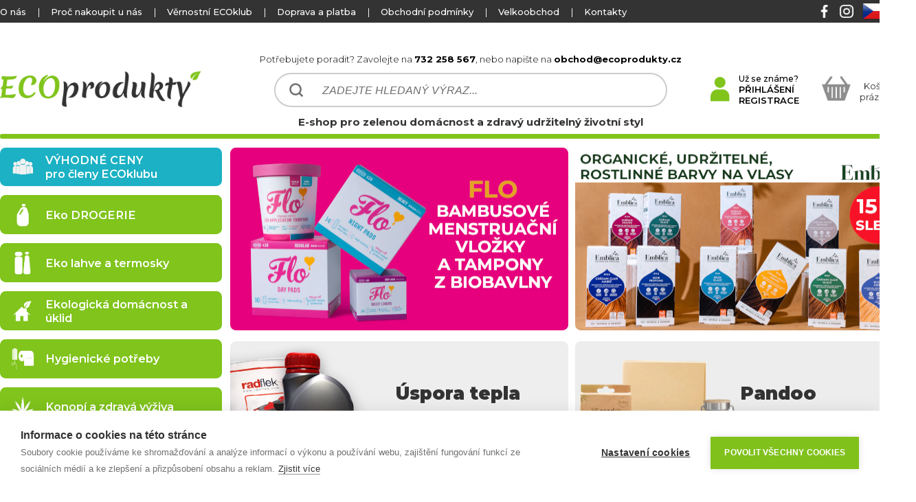

--- FILE ---
content_type: text/html
request_url: https://www.ecoprodukty.cz/drink-it-sklenena-lahev-s-neoprenovym-obalem-jelen-350ml/
body_size: 16536
content:
                               


<!DOCTYPE html>

<html lang="cs">
<head>            
    <title>E-shop pro zelenou domácnost a zdravý udržitelný životní styl | ECOprodukty.cz</title>
    <base href="https://www.ecoprodukty.cz/" />
    <meta http-equiv="content-type" content="text/html;charset=utf-8">
    <meta name="author" content="All: Ecoprodukty; e-mail: obchod@dtshops.cz">    
    <meta name="robots" content="index,follow">   
    
   	<meta name="description" content="Prodej ECOproduktů  pro zelenou domácnost a zdravý udržitelný životní styl s minimálním dopadem na životní prostředí.">
	<meta name="keywords" content="úspora vody, úspora tepla, úspora energie, úsporná sprcha, folie za radiátor, Hihippo, Radflek, perlátor, Pulse ECO shower, friendly soap, eko drogérie, přírodní kosmetika, ventilátor na radiator, termoizolační nátěr, Thermalmix">
    <link rel="icon" type="image/png" href="css/data/favimage.png" />
    
    <link rel="stylesheet" type="text/css" href="css/ecoprodukty11c.css">
    <link rel="stylesheet" type="text/css" href="css/ecoprodukty_order3.css">        
    <link rel="stylesheet" type="text/css" href="css/MUX.Dialog.css"  media="screen">
    <link rel="stylesheet" type="text/css" href="css/milkbox/milkbox.css" media="screen">
    <meta name="google-site-verification" content="EDExs6H4QazV0EOqj2qKdmT8w4qgFkSolhl_FdbtyMU" />  
    <meta name="p:domain_verify" content="81e3d799f222ed8951fbc1b2dd4baf3f" />
    <!--
     <link href="https://fonts.googleapis.com/css?family=Montserrat:300,400,500,600,700,900&display=swap" rel="stylesheet">
    -->
    
    
    
    <style>
@import url('https://fonts.googleapis.com/css?family=Montserrat:300,400,500,600,700,900&display=swap&subset=latin-ext');

</style>  
    
    <meta name="format-detection" content="telephone=no">    
        
    <script src="js/main2.js"></script>
    <script src="js/MooTools-Core-1.6.0.js"></script>
    <script src="js/MooTools-More-1.6.0.js"></script>    
    <script src="js/MUX.Dialog.js"></script> 	
    <script src="js/milkbox.js"></script>
    


<script src="https://cookiehub.net/c2/0faa14ff.js"></script>
<script type="text/javascript">
document.addEventListener("DOMContentLoaded", function(event) {
var cpm = {
  onAllow: function(category)
  {
    if (category == 'marketing')
    {
      fbq('consent', 'grant');
    }
  },
  onRevoke: function(category)
  {
    if (category == 'marketing')
    {
      fbq('consent', 'revoke');
    }
  }
};
window.cookiehub.load(cpm);
});
</script>


<!-- Global site tag (gtag.js) - AdWords: 1000240224 --> 
<script type="text/plain" data-consent="marketing" async src="https://www.googletagmanager.com/gtag/js?id=AW-1000240224">


</script> 
<script> window.dataLayer = window.dataLayer || []; function gtag(){dataLayer.push(arguments);} gtag('js', new Date()); gtag('config', 'AW-1000240224'); </script> 
                        
</head>

<body>

<script>
setupLink('https://www.ecoprodukty.cz/')
</script>   
<script type="text/plain" data-consent="analytics">
    (function(i,s,o,g,r,a,m){i['GoogleAnalyticsObject']=r;i[r]=i[r]||function(){
    (i[r].q=i[r].q||[]).push(arguments)},i[r].l=1*new Date();a=s.createElement(o),
    m=s.getElementsByTagName(o)[0];a.async=1;a.src=g;m.parentNode.insertBefore(a,m)
    })(window,document,'script','https://www.google-analytics.com/analytics.js','ga');
    
    ga('create', 'UA-36136752-1', 'auto');
    ga('send', 'pageview');
</script>
<!-- End Google Analytics -->        
<!-- MAILCHIP-->    
 <script id="mcjs">!function(c,h,i,m,p){m=c.createElement(h),p=c.getElementsByTagName(h)[0],m.async=1,m.src=i,p.parentNode.insertBefore(m,p)}(document,"script","https://chimpstatic.com/mcjs-connected/js/users/799fcf9de25dcef900292bc19/b0b64a88ce929a3b4e0441829.js");</script> 
<!-- MAILCHIP END--> 


<!-- seznam--> 
<!--<script type="text/plain" data-consent="marketing">
/* <![CDATA[ */
var seznam_retargeting_id = 49483;
/* ]]> */
</script>
<script type="text/javascript" src="//c.imedia.cz/js/retargeting.js"></script> --> 
<!-- seznam END --> 

<!-- seznam s consent-->
<script type="text/javascript" src="https://c.seznam.cz/js/rc.js"></script>
<script>
  window.sznIVA.IS.updateIdentities({
    eid: null
  });

  var retargetingConf = {
    rtgId: 49483,
    consent: 1
  };
  window.rc.retargetingHit(retargetingConf);
</script>


<!-- seznam END --> 

<!-- Facebook Pixel Code -->
<script type="text/javascript" >
!function(f,b,e,v,n,t,s){if(f.fbq)return;n=f.fbq=function(){n.callMethod?
n.callMethod.apply(n,arguments):n.queue.push(arguments)};if(!f._fbq)f._fbq=n;
n.push=n;n.loaded=!0;n.version='2.0';n.queue=[];t=b.createElement(e);t.async=!0;
t.src=v;s=b.getElementsByTagName(e)[0];s.parentNode.insertBefore(t,s)}(window,
document,'script','//connect.facebook.net/en_US/fbevents.js');

fbq('init', '528058374028524');
fbq('consent', 'revoke'); 
fbq('track', "PageView");
</script>

 
<noscript>
<img height="1" width="1" style="display:none" src="https://www.facebook.com/tr?id=528058374028524&ev=PageView&noscript=1" alt="facebook_pixel"/>
</noscript>       
<!-- End Facebook Pixel Code -->


<!-- FACEBOOK  -->
    <div id="fb-root"></div>
<script type="text/javascript"> (function(d, s, id) {
  var js, fjs = d.getElementsByTagName(s)[0];
  if (d.getElementById(id)) return;
  js = d.createElement(s); js.id = id;
  js.src = "//connect.facebook.net/cs_CZ/sdk.js#xfbml=1&version=v2.0";
  fjs.parentNode.insertBefore(js, fjs);
}(document, 'script', 'facebook-jssdk'));</script>

<!-- FACEBOOK END -->                     

<script type="text/javascript">
//<![CDATA[
var _hwq = _hwq || [];
    _hwq.push(['setKey', 'FD259BB73CCDB290AB8C6D237E527484']);_hwq.push(['setTopPos', '300']);_hwq.push(['showWidget', '21']);(function() {
    var ho = document.createElement('script'); ho.type = 'text/javascript'; ho.async = true;
    ho.src = 'https://www.heureka.cz/direct/i/gjs.php?n=wdgt&sak=FD259BB73CCDB290AB8C6D237E527484';
    var s = document.getElementsByTagName('script')[0]; s.parentNode.insertBefore(ho, s);
})();
//]]>
</script>


    <form method="post" name="form" id="form">
    <div id="top">
                <div id ="top_texts">
                    <div id ="top_texts_left">
                        <!--                       
                        <div class="text_bold">
                            <a href="#"></a>
                        </div>
                        <div class="space">|</div>-->
                        
                        <div class="text">
                            <a href="proc-nakoupit/o-nas.php">O nás</a>
                        </div>
                        <div class="space">|</div>
                        
                        <div class="text">
                            <a href="proc-nakoupit/proc-nakoupit-unas.php">Proč nakoupit u nás</a>
                        </div> 
                        <div class="space">|</div>  
                        
                        <div class="text">
                            <a href="eco-klub">Věrnostní ECOklub</a>
                        </div> 
                        <div class="space">|</div>   
                                                
                        <div class="text">
                            <a href="dopravy-a-platby">Doprava a platba</a> 
                        </div>
                        <div class="space">|</div>                   
                        <div class="text">
                            <a href="obchodni-podminky">Obchodní podmínky</a>
                        </div>
                        <div class="space">|</div>
                        <div class="text">
                            <a href="proc-nakoupit/velkoobchod.php">Velkoobchod</a>
                        </div>
                        <div class="space">|</div>                                           
                        <div class="text">
                            <a href="kontakty">Kontakty</a>
                        </div>  
                        
                        
                        
                        
                                                                       
                                               
                    </div>
                    <div id="top_texts_right">
<a href="https://cs-cz.facebook.com/ECOprodukty.cz" target="_blank"><img alt="facebook" src="css/data/facebook.png" class="top_social_image"></a><a href="https://www.instagram.com/ecoprodukty.cz/" target="_blank"><img alt="instagram" src="css/data/instagram.png" class="top_social_image"></a><a href="https://www.ecoprodukty.cz"><img alt="ECOprodukty.cz" src="css/country/country1.png" title="ECOprodukty.cz"></a><a href="https://www.ecoprodukty.sk"><img alt="ECOprodukty.sk" src="css/country/country2.png" title="ECOprodukty.sk"></a>                        
                    </div>
            </div>
    </div>
	<div id="ecoprodukty">
        <div  id="ecoprodukty_top">     
            <a href="" title="ECOprodukty.cz"><div id="ecoprodukty_top_left"></div></a>
            <div  id="ecoprodukty_top_center">
                <div id="ecoprodukty_top_center_text_top">              
                    Potřebujete poradit? Zavolejte na <strong>732 258 567</strong>, nebo napište na <strong>obchod@ecoprodukty.cz</strong>                      
                </div>      
                
                <input type="text" id="ecoprodukty_top_center_find" value="ZADEJTE HLEDANÝ VÝRAZ..."  onfocus="findFocus(this);" onkeyup="findChange(this,event,'hledat');" autocomplete="off">
               
               <div id="ecoprodukty_top_center_text_bottom">   
                  E-shop pro zelenou domácnost a zdravý udržitelný životní styl   
               </div>
                
                
                 
                 
            </div> 
            <div  id="ecoprodukty_top_right">
               
<img src="css/data/user_icon.png" class="user_image" alt="Už se známe?"><div id="ecoprodukty_top_right_user_text"><strong>Už se známe?</strong><br><span onclick="showLogin('Přihlásit se');">PŘIHLÁŠENÍ</span><br><span onclick="goToPage('registrace');">REGISTRACE</span></div>                
                <div  id="ecoprodukty_top_right_basket_soap">
<div  id="ecoprodukty_top_right_basket"><div id="ecoprodukty_top_right_basket_empty_img"></div><div id="ecoprodukty_top_right_basket_empty_text">Košík je <BR>prázdný :(</div></div>                
                </div>
                
                
            </div>
            
        </div>
        <div  id="ecoprodukty_top_end"></div>
        
            

    <div id="central"> 
<div id="central_left"><div onclick="goToLink('vyhodne-ceny-pro-cleny-klubu');" class="category_item1  category_club"><img src="css/categories/category_club2.png" class="category_item1_image" alt="vyhodne-ceny-pro-cleny-klubu"><span class="category_item1_text">VÝHODNÉ CENY<br>pro členy ECOklubu</span></div><div class="category_item1" onclick="goToLink('eko-drogerie');"><img src="css/categories/category76.png" class="category_item1_image" alt="Eko DROGERIE"><p class="category_item1_text">Eko DROGERIE</p></div><div class="category_item1" onclick="goToLink('eko-lahve-a-termosky');"><img src="css/categories/category162.png" class="category_item1_image" alt="Eko lahve a termosky"><p class="category_item1_text">Eko lahve a termosky</p></div><div class="category_item1" onclick="goToLink('ekologicka-domacnost-a-uklid');"><img src="css/categories/category632.png" class="category_item1_image" alt="Ekologická domácnost a úklid"><p class="category_item1_text">Ekologická domácnost a úklid</p></div><div class="category_item1" onclick="goToLink('hygienicke-potreby');"><img src="css/categories/category75.png" class="category_item1_image" alt="Hygienické potřeby"><p class="category_item1_text">Hygienické potřeby</p></div><div class="category_item1" onclick="goToLink('konopi-a-zdrava-vyziva');"><img src="css/categories/category105.png" class="category_item1_image" alt="Konopí a zdravá výživa"><p class="category_item1_text">Konopí a zdravá výživa</p></div><div class="category_item1" onclick="goToLink('nadobi-a-stolovani');"><img src="css/categories/category257.png" class="category_item1_image" alt="Nádobí a stolování"><p class="category_item1_text">Nádobí a stolování</p></div><div class="category_item1" onclick="goToLink('priroda-a-zahrada');"><img src="css/categories/category360.png" class="category_item1_image" alt="Příroda a zahrada"><p class="category_item1_text">Příroda a zahrada</p></div><div class="category_item1" onclick="goToLink('prirodni-kosmetika');"><img src="css/categories/category388.png" class="category_item1_image" alt="PŘÍRODNÍ KOSMETIKA"><p class="category_item1_text">PŘÍRODNÍ KOSMETIKA</p></div><div class="category_item1" onclick="goToLink('pro-maminky,-deti-a-miminka');"><img src="css/categories/category560.png" class="category_item1_image" alt="Pro maminky, děti a miminka"><p class="category_item1_text">Pro maminky, děti a miminka</p></div><div class="category_item1" onclick="goToLink('aromaterapie');"><img src="css/categories/category110.png" class="category_item1_image" alt="AROMATERAPIE"><p class="category_item1_text">AROMATERAPIE</p></div><div class="category_item1" onclick="goToLink('nadoby-a-obaly-na-potraviny');"><img src="css/categories/category227.png" class="category_item1_image" alt="Nádoby a obaly na potraviny"><p class="category_item1_text">Nádoby a obaly na potraviny</p></div><div class="category_item1" onclick="goToLink('solarni-energie');"><img src="css/categories/category492.png" class="category_item1_image" alt="SOLÁRNÍ ENERGIE"><p class="category_item1_text">SOLÁRNÍ ENERGIE</p></div><div class="category_item1" onclick="goToLink('uspora-vody');"><img src="css/categories/category132.png" class="category_item1_image" alt="ÚSPORA VODY"><p class="category_item1_text">ÚSPORA VODY</p></div><div class="category_item1" onclick="goToLink('uspora-elektriny');"><img src="css/categories/category3.png" class="category_item1_image" alt="ÚSPORA ELEKTŘINY"><p class="category_item1_text">ÚSPORA ELEKTŘINY</p></div><div class="category_item1" onclick="goToLink('uspora-tepla');"><img src="css/categories/category326.png" class="category_item1_image" alt="ÚSPORA TEPLA"><p class="category_item1_text">ÚSPORA TEPLA</p></div><div class="category_item1 category_action" onclick="goToLink('vyprodej');"><img src="css/categories/category350.png" class="category_item1_image" alt="VÝPRODEJ"><p class="category_item1_text">VÝPRODEJ</p></div><div onclick="goToLink('expirace');" class="category_item1 category_expiration"><img src="css/categories/category_expirace.png" class="category_item1_image" alt="expirace"><span class="category_item1_text">VÝPRODEJ EXPIRACE</span></div><div onclick="goToLink('vyrobci');" class="category_item1 category_namufacturers"><img src="css/categories/category_manufacturer.png" class="category_item1_image" alt="vyrobci"><span class="category_item1_text">VÝROBCI</span></div><div class="left_header">Tajemství složení kosmetiky</div><div class="left_body"><a href="tajemstvi-slozeni-kosmetiky/obsah.php"><img src="css/data/slozeni_banner_cs.jpg" alt="Tajemství složení kosmetiky" class="left_img"></a></div><div class="left_header">JSME I NA SOCIÁLNÍCH SÍTÍCH</div><div class="left_body"><p><BR><strong>Sledujte</strong> nás na <strong>Facebooku</strong> a <strong>Instagramu</strong>. <BR> <BR>Pravidelně zveřejňujeme <strong></strong> EKO zajímavosti, <strong>slevové akce</strong> 
	    a <strong>soutěže o skvělé ceny</strong></p><BR><BR><div class="body_social"><div class="body_social_soap"><a href="https://cs-cz.facebook.com/ECOprodukty.cz" target="_blank"><div style="background-image: url(css/data/facebook.png);"  class="body_social_img"></div></a> <div class="body_social_img_space"></div><a href="https://www.instagram.com/ecoprodukty.cz/" target="_blank"><div style="background-image: url(css/data/instagram.png);"  class="body_social_img"></div></a></div></div><BR><BR><BR></div><div class="left_header">ODBĚR NOVINEK</div><div class="left_body"><input type="hidden" id="left_body_email_help" value="Zadejte Váš email."><p><BR><strong>Přihlaste se k odběru novinek a získejte 50 Kč na Váš další nákup!</strong></p><p ><BR>Novinky rozesíláme max. 1-2x měsíčně. Najdete v nich spoustu EKO zajímavostí, novinek a akcí ze světa ECOproduktů.</p><BR><input type="text" id="left_body_email" class="body_email" value="Zadejte Váš email."  onfocus="clearObject(this);"><BR><BR><div class="body_email_buttton_soap"><div class="body_email_buttton" onclick="checkEmailAdvertLeft('https://ecoprodukty.us12.list-manage.com/subscribe?u=799fcf9de25dcef900292bc19&id=105327bd84&MERGE0=');">Přihlásit se k odběru novinek</div></div><BR><BR><BR></div><div class="left_header">DOPRAVA ZDARMA</div><div class="left_body">
<BR>
Víte, že vůbec nemusíte platit za dopravu?<BR>
Stačí nakoupit nad určitou částku a dopravu máte úplně ZDARMA!
<BR>
<BR>
<BR>

<div class="small_transport_table_line_first"><div class="small_transport_table_img_part"><img class="small_transport_table_img_part_img" alt="Zásilkovna" src="css/data/transport_table_13.png"></div><div class="small_transport_table_text_part"><BR> <BR> <span class="small_transport_table_text_top">Nákup za 700 Kč</span> <span class="small_transport_table_text_top availability_4">(500 Kč)</span><BR><span>Cena dopravy:</span> <span class="small_transport_table_text_old">55 Kč</span> <span class="small_transport_table_text_red">ZDARMA</span></div></div><div class="small_transport_table_line"><div class="small_transport_table_img_part"><img class="small_transport_table_img_part_img" alt="Balík do Balíkovny" src="css/data/transport_table_31.png"></div><div class="small_transport_table_text_part"><BR> <BR> <span class="small_transport_table_text_top">Nákup za 900 Kč</span> <span class="small_transport_table_text_top availability_4">(700 Kč)</span><BR><span>Cena dopravy:</span> <span class="small_transport_table_text_old">65 Kč</span> <span class="small_transport_table_text_red">ZDARMA</span></div></div><div class="small_transport_table_line"><div class="small_transport_table_img_part"><img class="small_transport_table_img_part_img" alt="DPD" src="css/data/transport_table_19.png"></div><div class="small_transport_table_text_part"><BR> <BR> <span class="small_transport_table_text_top">Nákup za 1300 Kč</span> <span class="small_transport_table_text_top availability_4">(1100 Kč)</span><BR><span>Cena dopravy:</span> <span class="small_transport_table_text_old">85 Kč</span> <span class="small_transport_table_text_red">ZDARMA</span></div></div><div class="small_transport_table_line"><div class="small_transport_table_img_part"><img class="small_transport_table_img_part_img" alt="Balík do ruky" src="css/data/transport_table_22.png"></div><div class="small_transport_table_text_part"><BR> <BR> <span class="small_transport_table_text_top">Nákup za 1500 Kč</span> <span class="small_transport_table_text_top availability_4">(1300 Kč)</span><BR><span>Cena dopravy:</span> <span class="small_transport_table_text_old">89 Kč</span> <span class="small_transport_table_text_red">ZDARMA</span></div></div><div class="small_transport_table_line"><div class="small_transport_table_img_part"><img class="small_transport_table_img_part_img" alt="PPL" src="css/data/transport_table_25.png"></div><div class="small_transport_table_text_part"><BR> <BR> <span class="small_transport_table_text_top">Nákup za 1500 Kč</span> <span class="small_transport_table_text_top availability_4">(1300 Kč)</span><BR><span>Cena dopravy:</span> <span class="small_transport_table_text_old">95 Kč</span> <span class="small_transport_table_text_red">ZDARMA</span></div></div><div class="small_transport_table_line"><div class="small_transport_table_img_part"><img class="small_transport_table_img_part_img" alt="GLS" src="css/data/transport_table_28.png"></div><div class="small_transport_table_text_part"><BR> <BR> <span class="small_transport_table_text_top">Nákup za 1700 Kč</span> <span class="small_transport_table_text_top availability_4">(1500 Kč)</span><BR><span>Cena dopravy:</span> <span class="small_transport_table_text_old">99 Kč</span> <span class="small_transport_table_text_red">ZDARMA</span></div></div><span class="availability_4">*zvýhodněná cena dopravy platí pouze pro členy KLUBU ECOPRODUKŤÁKŮ</span><BR><BR></div></div><div id="central_right">                
                                    
<div id="banners"><div id="banner_l_2a"><div class="banner"  style="background-image: url(css/banners/vo_flo_new.png);" onclick="goToPage('flo');"><div class="text">
                                    
                                </div></div><div class="space"></div><div class="banner"  style="background-image: url(css/banners/vo_emblica_akce.png);" onclick="goToPage('emblica');"><div class="text">
                                    
                                </div></div></div><div id="banner_l_2"><div class="banner"  style="background-image: url(css/banners/carousel_radflek_endotherm.jpg);" onclick="goToPage('uspora-tepla');"><div class="text"><strong class="main_text">Úspora tepla</strong><BR><BR>Ušetřete za vytápění<BR><BR><span class="green">15 % SLEVA <br>pro členy klubu</span><BR>
                                    
                                </div></div><div class="space"></div><div class="banner"  style="background-image: url(css/banners/carousel_pandoo.jpg);" onclick="goToPage('pandoo');"><div class="text"><strong class="main_text">Pandoo</strong><BR><BR>Zero waste produkty<BR><BR><span class="green">15 % SLEVA</span><BR><BR>
                                    
                                </div></div></div><div id="banner_l_3"><div class="banner"  style="background-image: url(css/banners/carousel_attitude_kosmetika.jpg);" onclick="goToPage('vanoce-kosmetika');"><div class="text_space"></div><div class="text"><BR>Ekologická kosmetika<BR><BR><span class="text_thin">povánoční výprodej</span><BR><BR><span class="green">15 % SLEVA</span><span class="green"></span><BR></div></div><div class="space"></div><div class="banner"  style="background-image: url(css/banners/2021_dessert.jpg);" onclick="goToPage('vanoce-aromaterapie');"><div class="text_space"></div><div class="text"><BR>Aromaterapie<BR><BR><BR><span class="text_thin">povánoční výprodej</span><BR><BR><span class="green">15 % SLEVA</span><span class="green"></span><BR></div></div><div class="space"></div><div class="banner"  style="background-image: url(css/banners/puhdistamo.jpg);" onclick="goToPage('vanoce-doplnky-stravy');"><div class="text_space"></div><div class="text"><BR>Synergní doplňky stravy<BR><BR><span class="text_thin">povánoční výprodej</span><BR><BR><span class="green">15 % SLEVA</span><span class="green"></span><BR></div></div></div></div><div class="index_line_soap"><div class="index_line"></div><div class="index_line_text"><h1 class="index_line_text_h1">PROČ NAKUPOVAT NA ECOPRODUKTECH</h1></div><div class="index_line"></div></div><div id="advantages"><div class="advantage_item  advantage_item_color1" onclick="goToPage('podminky-odstoupeni#odstoupeni');"><div class="advantage_item_center_sub" ><div class="advantage_item_center_img" ><img alt="VRÁCENÍ ZBOŽÍ DO 30 DNŮ" src="css/data/advantage_1.png" class="advantage_item_center_img"></div><div class="advantage_item_center_text" ><p class="p_body">VRÁCENÍ ZBOŽÍ DO 30 DNŮ</p><p class="p_text">nabízeným produktům opravdu věříme</p></div></div></div><div class="advantage_item advantage_item_center advantage_item_color2" onclick="goToPage('dopravy-a-platby');"><div class="advantage_item_center_sub" ><div class="advantage_item_center_img" ><img alt="DOPRAVA ZDARMA" src="css/data/advantage_2.png" class="advantage_item_center_img"></div><div class="advantage_item_center_text" ><p class="p_body">DOPRAVA ZDARMA</p><p class="p_text">zásilkovna od <strong>700 Kč</strong><BR>kurýr od <strong>1300 Kč</strong></p></div></div></div><div class="advantage_item  advantage_item_color3" onclick="goToPage('eco-klub');"><div class="advantage_item_center_sub" ><div class="advantage_item_center_img" ><img alt="VĚRNOSTNÍ KLUB ECOPRODUKŤÁKŮ" src="css/data/advantage_3.png" class="advantage_item_center_img"></div><div class="advantage_item_center_text" ><p class="p_body">VĚRNOSTNÍ KLUB ECOPRODUKŤÁKŮ</p><p class="p_text">staňte se členem a získejte další výhody</p></div></div></div></div><div id="advantages2"><div class="advantage2_line"><div class="advantage2_item" ><h2 class="advantage2_item_h2">U NÁS SI VYBERE OPRAVDU KAŽDÝ</h2><img alt="U NÁS SI VYBERE OPRAVDU KAŽDÝ" src="css/data/advantage_a.png" class="advantage2_item_img"><div class="lu_soap"><ul><li><strong>široká nabídka</strong> ekologických a zero waste produktů</li><li>unikátní <strong>nabídka patentovaných úsporných produktů</strong></li><li><strong>skvělé ceny eko produktů</strong> – „EKO“ neznamená automaticky „předražené“</li><li>pokročilé <strong>vyhledávací filtry</strong> pro správný výběr produktu</li></ul></div><div class="advbutton_soap"><div class="advbutton" onclick="goToPage('proc-nakoupit/kazdy-si-vybere.php');">VÍCE ZDE</div></div></div><div class="advantage2_item" ><h2 class="advantage2_item_h2">ŘÍKÁME VÁM VŠE</h2><img alt="ŘÍKÁME VÁM VŠE" src="css/data/advantage_b.png" class="advantage2_item_img"><div class="lu_soap"><ul><li>přehledný <strong>souhrn výhod a vlastností</strong> produktu</li><li>uvádíme <strong>maximum informací</strong> u každého produktu</li><li><strong>neskrýváme, odkud</strong> produkt <strong>pochází</strong>, kde je <strong>navržen</strong> a <strong>vyroben</strong></li><li><strong>odhalujeme hodnocení</strong> jednotlivých <strong>ingrediencí</strong> ve složení kosmetiky</li></ul></div><div class="advbutton_soap"><div class="advbutton" onclick="goToPage('proc-nakoupit/rikame-vse.php');">VÍCE ZDE</div></div></div></div><div class="advantage2_line"><div class="advantage2_item" ><h2 class="advantage2_item_h2">TESTUJEME A PROVĚŘUJEME</h2><img alt="TESTUJEME A PROVĚŘUJEME" src="css/data/advantage_c.png" class="advantage2_item_img"><div class="lu_soap"><ul><li>produkty nejdříve <strong>sami dlouhodobě testujeme</strong> a naše <strong>dodavatele prověřujeme</strong></li><li><strong>žádný greenwashing</strong> - neprodáváme to, co se za „eko“ jen vydává</li><li><strong>100% bez utrpení</strong> - žádné naše produkty nebyly testované na zvířatech</li><li>uvádíme <strong>certifikáty produktů</strong> jako důkaz jejich kvality</li></ul></div><div class="advbutton_soap"><div class="advbutton" onclick="goToPage('proc-nakoupit/testujeme-a-proverujeme.php');">VÍCE ZDE</div></div></div><div class="advantage2_item" ><h2 class="advantage2_item_h2">BALÍME EKOLOGICKY</h2><img alt="BALÍME EKOLOGICKY" src="css/data/advantage_d.png" class="advantage2_item_img"><div class="lu_soap"><ul><li>balíme <strong>zodpovědně</strong>, aby se produkty při přepravě <strong>nepoškodily</strong> a <strong>neponičily</strong></li><li>izolepou <strong>oblepujeme víčka</strong>, aby se tekuté produkty při přepravě <strong>nevylily</strong></li><li><strong>využíváme</strong> primárně <strong>použité krabice</strong></li><li><strong>vyplňujeme použitým kartofixem</strong> nebo <strong>vločkami flo-pak®Green </strong></li></ul></div><div class="advbutton_soap"><div class="advbutton" onclick="goToPage('proc-nakoupit/balime-ekologicky.php');">VÍCE ZDE</div></div></div></div></div><div class="index_line_soap"><div class="index_line"></div><div class="index_line_text">NEJOBLÍBENĚJŠÍ PRODUKTY</div><div class="index_line"></div></div><div id="goods_preview_container"><div id="goods_preview_subcontainer"><div class="goods_preview_line"><div class="goods_preview" onclick="goToLinkPreview('4351');"><a href="pandoo-bambusovy-toaletni-papir-3-vrstvy-baleni-8-ks/" class="goods_preview_name_a" id="goods_preview_name_a_4351"><h2 class="goods_preview_name" id="goods_preview_name_4351" onclick="goToLinkPreview('4351');">Pandoo Bambusový toaletní papír 3 vrstvý balení 8 ks</h2></a><div class="goods_preview_image"  id="goods_preview_image_4351" onclick="goToLinkPreview('4351');" style="background-image: url(https://data.shoptris.cz/dtshops/4351_1.jpg);"><div class="goods_preview_image_left"><div id="goods_preview_image_left_action_4351" class="goods_preview_image_left_item item_red">-15 %</div><div id="goods_preview_image_left_action_club_4351" class="goods_preview_image_left_item item_hide">Klubová cena -0 %</div><div id="goods_preview_image_left_tip_4351" class="goods_preview_image_left_item item_blue">Doporučujeme</div><div id="goods_preview_image_left_top_4351" class="goods_preview_image_left_item item_orange">Nejprodávanější</div></div><div class="goods_preview_image_right"></div></div><div class="goods_preview_bottom_variat"></div><div class="goods_preview_bottom"><div class="goods_preview_desc1" id="goods_preview_desc1_4351">Alternativa za papírový toaletní papír</div><div class="goods_preview_price_action" id="goods_preview_price_action_4351">199 Kč</div><div class="goods_preview_price" id="goods_preview_price_4351">169 Kč</div><div class="goods_preview_buy"><input type="hidden" name="preview_id_4351" id="preview_id_4351" value="4351"><input type="hidden" name="preview_url_4351" id="preview_url_4351" value="pandoo-bambusovy-toaletni-papir-3-vrstvy-baleni-8-ks"><div id="goods_preview_buy_availability_4351" class="goods_preview_buy_availability goods_preview_buy_availability1">SKLADEM</div></div></div></div><div class="goods_preview_space"></div><div class="goods_preview" onclick="goToLinkPreview('4298');"><a href="pandoo-bambusove-vatove-tycinky-do-usi-s-bio-bavlnou-200-ks/" class="goods_preview_name_a" id="goods_preview_name_a_4298"><h2 class="goods_preview_name" id="goods_preview_name_4298" onclick="goToLinkPreview('4298');">Pandoo Bambusové vatové tyčinky do uší s bio bavlnou 200 ks</h2></a><div class="goods_preview_image"  id="goods_preview_image_4298" onclick="goToLinkPreview('4298');" style="background-image: url(https://data.shoptris.cz/dtshops/4298_7.jpg);"><div class="goods_preview_image_left"><div id="goods_preview_image_left_action_4298" class="goods_preview_image_left_item item_red">-14 %</div><div id="goods_preview_image_left_action_club_4298" class="goods_preview_image_left_item item_hide">Klubová cena -0 %</div><div id="goods_preview_image_left_tip_4298" class="goods_preview_image_left_item item_hide">Doporučujeme</div><div id="goods_preview_image_left_top_4298" class="goods_preview_image_left_item item_orange">Nejprodávanější</div></div><div class="goods_preview_image_right"></div></div><div class="goods_preview_bottom_variat"></div><div class="goods_preview_bottom"><div class="goods_preview_desc1" id="goods_preview_desc1_4298">Alternativa za tradiční vatové tyčinky do uší z plastu či...</div><div class="goods_preview_price_action" id="goods_preview_price_action_4298">69 Kč</div><div class="goods_preview_price" id="goods_preview_price_4298">59 Kč</div><div class="goods_preview_buy"><input type="hidden" name="preview_id_4298" id="preview_id_4298" value="4298"><input type="hidden" name="preview_url_4298" id="preview_url_4298" value="pandoo-bambusove-vatove-tycinky-do-usi-s-bio-bavlnou-200-ks"><div id="goods_preview_buy_availability_4298" class="goods_preview_buy_availability goods_preview_buy_availability1">SKLADEM</div></div></div></div><div class="goods_preview_space"></div><div class="goods_preview" onclick="goToLinkPreview('4352');"><a href="pandoo-jednorazove-bambusove-kapesniky-3-vrstve-baleni-100-ks/" class="goods_preview_name_a" id="goods_preview_name_a_4352"><h2 class="goods_preview_name" id="goods_preview_name_4352" onclick="goToLinkPreview('4352');">Pandoo Jednorázové bambusové kapesníky 3 vrstvé balení 100 ks</h2></a><div class="goods_preview_image"  id="goods_preview_image_4352" onclick="goToLinkPreview('4352');" style="background-image: url(https://data.shoptris.cz/dtshops/4352_10.jpg);"><div class="goods_preview_image_left"><div id="goods_preview_image_left_action_4352" class="goods_preview_image_left_item item_red">-15 %</div><div id="goods_preview_image_left_action_club_4352" class="goods_preview_image_left_item item_hide">Klubová cena -0 %</div><div id="goods_preview_image_left_tip_4352" class="goods_preview_image_left_item item_blue">Doporučujeme</div><div id="goods_preview_image_left_top_4352" class="goods_preview_image_left_item item_orange">Nejprodávanější</div></div><div class="goods_preview_image_right"></div></div><div class="goods_preview_bottom_variat"></div><div class="goods_preview_bottom"><div class="goods_preview_desc1" id="goods_preview_desc1_4352">Alternativa za jednorázové papírové kapesníky</div><div class="goods_preview_price_action" id="goods_preview_price_action_4352">79 Kč</div><div class="goods_preview_price" id="goods_preview_price_4352">67 Kč</div><div class="goods_preview_buy"><input type="hidden" name="preview_id_4352" id="preview_id_4352" value="4352"><input type="hidden" name="preview_url_4352" id="preview_url_4352" value="pandoo-jednorazove-bambusove-kapesniky-3-vrstve-baleni-100-ks"><div id="goods_preview_buy_availability_4352" class="goods_preview_buy_availability goods_preview_buy_availability1">SKLADEM</div></div></div></div></div><div class="goods_preview_line"><div class="goods_preview" onclick="goToLinkPreview('4299');"><a href="pandoo-bambusove-detske-vatove-tycinky-do-usi-s-bio-bavlnou-55-ks/" class="goods_preview_name_a" id="goods_preview_name_a_4299"><h2 class="goods_preview_name" id="goods_preview_name_4299" onclick="goToLinkPreview('4299');">Pandoo Bambusové dětské vatové tyčinky do uší s bio bavlnou 55 ks</h2></a><div class="goods_preview_image"  id="goods_preview_image_4299" onclick="goToLinkPreview('4299');" style="background-image: url(https://data.shoptris.cz/dtshops/4299_6.jpg);"><div class="goods_preview_image_left"><div id="goods_preview_image_left_action_4299" class="goods_preview_image_left_item item_red">-14 %</div><div id="goods_preview_image_left_action_club_4299" class="goods_preview_image_left_item item_hide">Klubová cena -0 %</div><div id="goods_preview_image_left_tip_4299" class="goods_preview_image_left_item item_blue">Doporučujeme</div><div id="goods_preview_image_left_top_4299" class="goods_preview_image_left_item item_orange">Nejprodávanější</div></div><div class="goods_preview_image_right"></div></div><div class="goods_preview_bottom_variat"></div><div class="goods_preview_bottom"><div class="goods_preview_desc1" id="goods_preview_desc1_4299">Alternativa za tradiční dětské vatové tyčinky do uší z pl...</div><div class="goods_preview_price_action" id="goods_preview_price_action_4299">69 Kč</div><div class="goods_preview_price" id="goods_preview_price_4299">59 Kč</div><div class="goods_preview_buy"><input type="hidden" name="preview_id_4299" id="preview_id_4299" value="4299"><input type="hidden" name="preview_url_4299" id="preview_url_4299" value="pandoo-bambusove-detske-vatove-tycinky-do-usi-s-bio-bavlnou-55-ks"><div id="goods_preview_buy_availability_4299" class="goods_preview_buy_availability goods_preview_buy_availability1">SKLADEM</div></div></div></div><div class="goods_preview_space"></div><div class="goods_preview" onclick="goToLinkPreview('1');"><a href="eko-perlator-hihippo-hp1055/" class="goods_preview_name_a" id="goods_preview_name_a_1"><h2 class="goods_preview_name" id="goods_preview_name_1" onclick="goToLinkPreview('1');">EKO perlátor Hihippo HP1055</h2></a><div class="goods_preview_image"  id="goods_preview_image_1" onclick="goToLinkPreview('1');" style="background-image: url(https://data.shoptris.cz/dtshops/1_1.jpg);"><div class="goods_preview_image_left"><div id="goods_preview_image_left_action_1" class="goods_preview_image_left_item item_hide">-0 %</div><div id="goods_preview_image_left_action_club_1" class="goods_preview_image_left_item item_hide">Klubová cena -0 %</div><div id="goods_preview_image_left_tip_1" class="goods_preview_image_left_item item_blue">Doporučujeme</div><div id="goods_preview_image_left_top_1" class="goods_preview_image_left_item item_orange">Nejprodávanější</div></div><div class="goods_preview_image_right"><img class="goods_preview_image_right_img" alt="+ DÁREK ZDARMA za" title="Zelený gumový pásek pro instalaci perlátorů Hihippo" src="css/data/preview_gift.png"><BR><img class="goods_preview_image_right_img" alt="úspora" src="css/data/preview_saving.png" title="Produkt s garantovanou úsporou"><BR></div></div><div class="goods_preview_bottom_variat"></div><div class="goods_preview_bottom"><div class="goods_preview_desc1" id="goods_preview_desc1_1">Ušetřete za vodu díky patentované technologii</div><div class="goods_preview_club" id="goods_preview_club_1" title="Zvýhodněná cena platí po zadání kupónu v košíku"><span class="availability_2">-<strong>15%</strong> s kupónem <strong>Hihippo15</strong></span></div><div class="goods_preview_price" id="goods_preview_price_1">199 Kč</div><div class="goods_preview_buy"><input type="hidden" name="preview_id_1" id="preview_id_1" value="1"><input type="hidden" name="preview_url_1" id="preview_url_1" value="eko-perlator-hihippo-hp1055"><div id="goods_preview_buy_availability_1" class="goods_preview_buy_availability goods_preview_buy_availability1">SKLADEM</div></div></div></div><div class="goods_preview_space"></div><div class="goods_preview" onclick="goToLinkPreview('3342');"><a href="friendly-soap-prirodni-mydlo-na-vlasy-levandule-a-tea-tree/" class="goods_preview_name_a" id="goods_preview_name_a_3342"><h2 class="goods_preview_name" id="goods_preview_name_3342" onclick="goToLinkPreview('3342');">Friendly Soap přírodní mýdlo na vlasy levandule a tea tree</h2></a><div class="goods_preview_image"  id="goods_preview_image_3342" onclick="goToLinkPreview('3342');" style="background-image: url(https://data.shoptris.cz/dtshops/3342_1.jpg);"><div class="goods_preview_image_left"><div id="goods_preview_image_left_action_3342" class="goods_preview_image_left_item item_hide">-0 %</div><div id="goods_preview_image_left_action_club_3342" class="goods_preview_image_left_item item_hide">Klubová cena -0 %</div><div id="goods_preview_image_left_tip_3342" class="goods_preview_image_left_item item_hide">Doporučujeme</div><div id="goods_preview_image_left_top_3342" class="goods_preview_image_left_item item_orange">Nejprodávanější</div></div><div class="goods_preview_image_right"><img class="goods_preview_image_right_img" alt="Hodnocení složení" title="Hodnocení složení" src="css/composition/A.jpg"><BR></div></div><div class="goods_preview_bottom_variat"><input type="hidden" name="variant_name_3342" id="variant_name_3342" value="Friendly Soap přírodní mýdlo na vlasy levandule a tea tree"><input type="hidden" name="variant_price_3342" id="variant_price_3342" value="89"><input type="hidden" name="variant_price_before_action_3342" id="variant_price_before_action_3342" value=""><input type="hidden" name="variant_desc_3342" id="variant_desc_3342" value="Neobsahuje syntetické, chemické látky, barviva. Vhodné pr..."><input type="hidden" name="variant_mainid_3342" id="variant_mainid_3342" value="3342"><input type="hidden" name="variant_url_3342" id="variant_url_3342" value="friendly-soap-prirodni-mydlo-na-vlasy-levandule-a-tea-tree"><input type="hidden" name="variant_stockclass_3342" id="variant_stockclass_3342" value="1"><input type="hidden" name="variant_stock_3342" id="variant_stock_3342" value="SKLADEM"><input type="hidden" name="variant_tip_3342" id="variant_tip_3342" value="0"><input type="hidden" name="variant_best_selling_3342" id="variant_best_selling_3342" value="1"><input type="hidden" name="variant_price_before_club_3342" id="variant_price_before_club_3342" value="0"><input type="hidden" name="variant_dose_3342" id="variant_dose_3342" value="0"><input type="hidden" name="variant_club_price_3342" id="variant_club_price_3342" value=""><input type="hidden" name="variant_club_3342" id="variant_club_3342" value=""><div class="goods_preview_bottom_variat_item" ><img alt="Friendly Soap přírodní mýdlo na vlasy levandule a tea tree" src="https://data.shoptris.cz/dtshops/3342_1.jpg" onmouseover="previewVariantChange(3342,3342,'https://data.shoptris.cz/dtshops/','Kč','Sleva','Klubová cena -');"></div></div><div class="goods_preview_bottom"><div class="goods_preview_desc1" id="goods_preview_desc1_3342">Neobsahuje syntetické, chemické látky, barviva. Vhodné pr...</div><div class="goods_preview_price_action" id="goods_preview_price_action_3342"></div><div class="goods_preview_price" id="goods_preview_price_3342">89 Kč</div><div class="goods_preview_buy"><input type="hidden" name="preview_id_3342" id="preview_id_3342" value="3342"><input type="hidden" name="preview_url_3342" id="preview_url_3342" value="friendly-soap-prirodni-mydlo-na-vlasy-levandule-a-tea-tree"><div id="goods_preview_buy_availability_3342" class="goods_preview_buy_availability goods_preview_buy_availability1">SKLADEM</div></div></div></div></div><div class="goods_preview_line"><div class="goods_preview" onclick="goToLinkPreview('3707');"><a href="friendly-soap-prirodni-mydlo-paculi-a-santalove-drevo/" class="goods_preview_name_a" id="goods_preview_name_a_3707"><h2 class="goods_preview_name" id="goods_preview_name_3707" onclick="goToLinkPreview('3707');">Friendly Soap přírodní mýdlo pačuli a santalové dřevo</h2></a><div class="goods_preview_image"  id="goods_preview_image_3707" onclick="goToLinkPreview('3707');" style="background-image: url(https://data.shoptris.cz/dtshops/3707_1.jpg);"><div class="goods_preview_image_left"><div id="goods_preview_image_left_action_3707" class="goods_preview_image_left_item item_hide">-0 %</div><div id="goods_preview_image_left_action_club_3707" class="goods_preview_image_left_item item_hide">Klubová cena -0 %</div><div id="goods_preview_image_left_tip_3707" class="goods_preview_image_left_item item_blue">Doporučujeme</div><div id="goods_preview_image_left_top_3707" class="goods_preview_image_left_item item_orange">Nejprodávanější</div></div><div class="goods_preview_image_right"><img class="goods_preview_image_right_img" alt="Hodnocení složení" title="Hodnocení složení" src="css/composition/A.jpg"><BR></div></div><div class="goods_preview_bottom_variat"><input type="hidden" name="variant_name_3707" id="variant_name_3707" value="Friendly Soap přírodní mýdlo pačuli a santalové dřevo"><input type="hidden" name="variant_price_3707" id="variant_price_3707" value="89"><input type="hidden" name="variant_price_before_action_3707" id="variant_price_before_action_3707" value=""><input type="hidden" name="variant_desc_3707" id="variant_desc_3707" value="Neobsahuje syntetické, chemické látky, barviva. Vhodné pr..."><input type="hidden" name="variant_mainid_3707" id="variant_mainid_3707" value="3707"><input type="hidden" name="variant_url_3707" id="variant_url_3707" value="friendly-soap-prirodni-mydlo-paculi-a-santalove-drevo"><input type="hidden" name="variant_stockclass_3707" id="variant_stockclass_3707" value="1"><input type="hidden" name="variant_stock_3707" id="variant_stock_3707" value="SKLADEM"><input type="hidden" name="variant_tip_3707" id="variant_tip_3707" value="1"><input type="hidden" name="variant_best_selling_3707" id="variant_best_selling_3707" value="1"><input type="hidden" name="variant_price_before_club_3707" id="variant_price_before_club_3707" value="0"><input type="hidden" name="variant_dose_3707" id="variant_dose_3707" value="0"><input type="hidden" name="variant_club_price_3707" id="variant_club_price_3707" value=""><input type="hidden" name="variant_club_3707" id="variant_club_3707" value=""><div class="goods_preview_bottom_variat_item" ><img alt="Friendly Soap přírodní mýdlo pačuli a santalové dřevo" src="https://data.shoptris.cz/dtshops/3707_1.jpg" onmouseover="previewVariantChange(3707,3707,'https://data.shoptris.cz/dtshops/','Kč','Sleva','Klubová cena -');"></div></div><div class="goods_preview_bottom"><div class="goods_preview_desc1" id="goods_preview_desc1_3707">Neobsahuje syntetické, chemické látky, barviva. Vhodné pr...</div><div class="goods_preview_club" id="goods_preview_club_3707" title="Zvýhodněná cena platí po zadání kupónu v košíku"><span class="availability_2">-<strong>15%</strong> s kupónem <strong>FS15K1</strong></span></div><div class="goods_preview_price" id="goods_preview_price_3707">89 Kč</div><div class="goods_preview_buy"><input type="hidden" name="preview_id_3707" id="preview_id_3707" value="3707"><input type="hidden" name="preview_url_3707" id="preview_url_3707" value="friendly-soap-prirodni-mydlo-paculi-a-santalove-drevo"><div id="goods_preview_buy_availability_3707" class="goods_preview_buy_availability goods_preview_buy_availability1">SKLADEM</div></div></div></div><div class="goods_preview_space"></div><div class="goods_preview" onclick="goToLinkPreview('3708');"><a href="friendly-soap-prirodni-mydlo-detoxikacni-rozmaryn-a-limeta/" class="goods_preview_name_a" id="goods_preview_name_a_3708"><h2 class="goods_preview_name" id="goods_preview_name_3708" onclick="goToLinkPreview('3708');">Friendly Soap přírodní mýdlo detoxikační rozmarýn a limeta</h2></a><div class="goods_preview_image"  id="goods_preview_image_3708" onclick="goToLinkPreview('3708');" style="background-image: url(https://data.shoptris.cz/dtshops/3708_1.jpg);"><div class="goods_preview_image_left"><div id="goods_preview_image_left_action_3708" class="goods_preview_image_left_item item_hide">-0 %</div><div id="goods_preview_image_left_action_club_3708" class="goods_preview_image_left_item item_hide">Klubová cena -0 %</div><div id="goods_preview_image_left_tip_3708" class="goods_preview_image_left_item item_blue">Doporučujeme</div><div id="goods_preview_image_left_top_3708" class="goods_preview_image_left_item item_orange">Nejprodávanější</div></div><div class="goods_preview_image_right"><img class="goods_preview_image_right_img" alt="Hodnocení složení" title="Hodnocení složení" src="css/composition/A.jpg"><BR></div></div><div class="goods_preview_bottom_variat"><input type="hidden" name="variant_name_3708" id="variant_name_3708" value="Friendly Soap přírodní mýdlo detoxikační rozmarýn a limeta"><input type="hidden" name="variant_price_3708" id="variant_price_3708" value="89"><input type="hidden" name="variant_price_before_action_3708" id="variant_price_before_action_3708" value=""><input type="hidden" name="variant_desc_3708" id="variant_desc_3708" value="Neobsahuje syntetické, chemické látky, barviva. Vhodné pr..."><input type="hidden" name="variant_mainid_3708" id="variant_mainid_3708" value="3708"><input type="hidden" name="variant_url_3708" id="variant_url_3708" value="friendly-soap-prirodni-mydlo-detoxikacni-rozmaryn-a-limeta"><input type="hidden" name="variant_stockclass_3708" id="variant_stockclass_3708" value="1"><input type="hidden" name="variant_stock_3708" id="variant_stock_3708" value="SKLADEM"><input type="hidden" name="variant_tip_3708" id="variant_tip_3708" value="1"><input type="hidden" name="variant_best_selling_3708" id="variant_best_selling_3708" value="1"><input type="hidden" name="variant_price_before_club_3708" id="variant_price_before_club_3708" value="0"><input type="hidden" name="variant_dose_3708" id="variant_dose_3708" value="0"><input type="hidden" name="variant_club_price_3708" id="variant_club_price_3708" value=""><input type="hidden" name="variant_club_3708" id="variant_club_3708" value=""><div class="goods_preview_bottom_variat_item" ><img alt="Friendly Soap přírodní mýdlo detoxikační rozmarýn a limeta" src="https://data.shoptris.cz/dtshops/3708_1.jpg" onmouseover="previewVariantChange(3708,3708,'https://data.shoptris.cz/dtshops/','Kč','Sleva','Klubová cena -');"></div></div><div class="goods_preview_bottom"><div class="goods_preview_desc1" id="goods_preview_desc1_3708">Neobsahuje syntetické, chemické látky, barviva. Vhodné pr...</div><div class="goods_preview_club" id="goods_preview_club_3708" title="Zvýhodněná cena platí po zadání kupónu v košíku"><span class="availability_2">-<strong>15%</strong> s kupónem <strong>FS15K1</strong></span></div><div class="goods_preview_price" id="goods_preview_price_3708">89 Kč</div><div class="goods_preview_buy"><input type="hidden" name="preview_id_3708" id="preview_id_3708" value="3708"><input type="hidden" name="preview_url_3708" id="preview_url_3708" value="friendly-soap-prirodni-mydlo-detoxikacni-rozmaryn-a-limeta"><div id="goods_preview_buy_availability_3708" class="goods_preview_buy_availability goods_preview_buy_availability1">SKLADEM</div></div></div></div><div class="goods_preview_space"></div><div class="goods_preview" onclick="goToLinkPreview('353');"><a href="terla-freelime-usporny-antivapenny-perlator-bublinkovy-2-l-vnejsi-zavit/" class="goods_preview_name_a" id="goods_preview_name_a_353"><h2 class="goods_preview_name" id="goods_preview_name_353" onclick="goToLinkPreview('353');">Terla FreeLime Úsporný antivápenný perlátor bublinkový 2 l vnější závit</h2></a><div class="goods_preview_image"  id="goods_preview_image_353" onclick="goToLinkPreview('353');" style="background-image: url(https://data.shoptris.cz/dtshops/353_1.jpg);"><div class="goods_preview_image_left"><div id="goods_preview_image_left_action_353" class="goods_preview_image_left_item item_hide">-0 %</div><div id="goods_preview_image_left_action_club_353" class="goods_preview_image_left_item item_hide">Klubová cena -0 %</div><div id="goods_preview_image_left_tip_353" class="goods_preview_image_left_item item_blue">Doporučujeme</div><div id="goods_preview_image_left_top_353" class="goods_preview_image_left_item item_orange">Nejprodávanější</div></div><div class="goods_preview_image_right"><img class="goods_preview_image_right_img" alt="úspora" src="css/data/preview_saving.png" title="Produkt s garantovanou úsporou"><BR></div></div><div class="goods_preview_bottom_variat"></div><div class="goods_preview_bottom"><div class="goods_preview_desc1" id="goods_preview_desc1_353">Ušetřete za vodu při každém umývání</div><div class="goods_preview_price_action" id="goods_preview_price_action_353"></div><div class="goods_preview_price" id="goods_preview_price_353">119 Kč</div><div class="goods_preview_buy"><input type="hidden" name="preview_id_353" id="preview_id_353" value="353"><input type="hidden" name="preview_url_353" id="preview_url_353" value="terla-freelime-usporny-antivapenny-perlator-bublinkovy-2-l-vnejsi-zavit"><div id="goods_preview_buy_availability_353" class="goods_preview_buy_availability goods_preview_buy_availability1">SKLADEM</div></div></div></div></div><div class="goods_preview_line"><div class="goods_preview" onclick="goToLinkPreview('4291');"><a href="pandoo-prirodni-bambusovy-cistic-vzduchu-s-aktivnim-uhlim-4x-75-g/" class="goods_preview_name_a" id="goods_preview_name_a_4291"><h2 class="goods_preview_name" id="goods_preview_name_4291" onclick="goToLinkPreview('4291');">Pandoo Přírodní bambusový čistič vzduchu s aktivním uhlím 4x 75 g</h2></a><div class="goods_preview_image"  id="goods_preview_image_4291" onclick="goToLinkPreview('4291');" style="background-image: url(https://data.shoptris.cz/dtshops/4291_1.jpg);"><div class="goods_preview_image_left"><div id="goods_preview_image_left_action_4291" class="goods_preview_image_left_item item_red">-15 %</div><div id="goods_preview_image_left_action_club_4291" class="goods_preview_image_left_item item_hide">Klubová cena -0 %</div><div id="goods_preview_image_left_tip_4291" class="goods_preview_image_left_item item_blue">Doporučujeme</div><div id="goods_preview_image_left_top_4291" class="goods_preview_image_left_item item_orange">Nejprodávanější</div></div><div class="goods_preview_image_right"></div></div><div class="goods_preview_bottom_variat"></div><div class="goods_preview_bottom"><div class="goods_preview_desc1" id="goods_preview_desc1_4291">Odfiltruje nepříjemné pachy, bakterie, alergeny a znečišť...</div><div class="goods_preview_price_action" id="goods_preview_price_action_4291">349 Kč</div><div class="goods_preview_price" id="goods_preview_price_4291">297 Kč</div><div class="goods_preview_buy"><input type="hidden" name="preview_id_4291" id="preview_id_4291" value="4291"><input type="hidden" name="preview_url_4291" id="preview_url_4291" value="pandoo-prirodni-bambusovy-cistic-vzduchu-s-aktivnim-uhlim-4x-75-g"><div id="goods_preview_buy_availability_4291" class="goods_preview_buy_availability goods_preview_buy_availability1">SKLADEM</div></div></div></div><div class="goods_preview_space"></div><div class="goods_preview" onclick="goToLinkPreview('2197');"><a href="zeleny-gumovy-pasek-pro-instalaci-perlatoru-hihippo/" class="goods_preview_name_a" id="goods_preview_name_a_2197"><h2 class="goods_preview_name" id="goods_preview_name_2197" onclick="goToLinkPreview('2197');">Zelený gumový pásek pro instalaci perlátorů Hihippo</h2></a><div class="goods_preview_image"  id="goods_preview_image_2197" onclick="goToLinkPreview('2197');" style="background-image: url(https://data.shoptris.cz/dtshops/2197_1.jpg);"><div class="goods_preview_image_left"><div id="goods_preview_image_left_action_2197" class="goods_preview_image_left_item item_hide">-0 %</div><div id="goods_preview_image_left_action_club_2197" class="goods_preview_image_left_item item_blue">Klubová cena -13 %</div><div id="goods_preview_image_left_tip_2197" class="goods_preview_image_left_item item_hide">Doporučujeme</div><div id="goods_preview_image_left_top_2197" class="goods_preview_image_left_item item_hide">Doporučujeme</div></div><div class="goods_preview_image_right"><img class="goods_preview_image_right_img" alt="Klubová cena" title="Zvýhodněná cena pro členy klubuceny jsou dostupné po přihlášení" src="css/data/ema.png"><BR></div></div><div class="goods_preview_bottom_variat"></div><div class="goods_preview_bottom"><div class="goods_preview_desc1" id="goods_preview_desc1_2197">Pro jednodušší instalaci perlátorů Hihippo bez hasáku</div><div class="goods_preview_club" id="goods_preview_club_2197" title="Zvýhodněná cena pro členy klubuceny jsou dostupné po přihlášení"><a href="eco-klub#ecoklub" target="_blank">13 Kč Klubová cena</a></div><div class="goods_preview_price" id="goods_preview_price_2197">15 Kč</div><div class="goods_preview_buy"><input type="hidden" name="preview_id_2197" id="preview_id_2197" value="2197"><input type="hidden" name="preview_url_2197" id="preview_url_2197" value="zeleny-gumovy-pasek-pro-instalaci-perlatoru-hihippo"><div id="goods_preview_buy_availability_2197" class="goods_preview_buy_availability goods_preview_buy_availability1">SKLADEM</div></div></div></div><div class="goods_preview_space"></div><div class="goods_preview" onclick="goToLinkPreview('358');"><a href="terla-freelime-usporny-prutokovy-regulator-na-sprchu-6l/" class="goods_preview_name_a" id="goods_preview_name_a_358"><h2 class="goods_preview_name" id="goods_preview_name_358" onclick="goToLinkPreview('358');">Terla FreeLime Úsporný průtokový regulátor na sprchu 6l</h2></a><div class="goods_preview_image"  id="goods_preview_image_358" onclick="goToLinkPreview('358');" style="background-image: url(https://data.shoptris.cz/dtshops/358_1.jpg);"><div class="goods_preview_image_left"><div id="goods_preview_image_left_action_358" class="goods_preview_image_left_item item_hide">-0 %</div><div id="goods_preview_image_left_action_club_358" class="goods_preview_image_left_item item_hide">Klubová cena -0 %</div><div id="goods_preview_image_left_tip_358" class="goods_preview_image_left_item item_blue">Doporučujeme</div><div id="goods_preview_image_left_top_358" class="goods_preview_image_left_item item_hide">Doporučujeme</div></div><div class="goods_preview_image_right"><img class="goods_preview_image_right_img" alt="úspora" src="css/data/preview_saving.png" title="Produkt s garantovanou úsporou"><BR></div></div><div class="goods_preview_bottom_variat"></div><div class="goods_preview_bottom"><div class="goods_preview_desc1" id="goods_preview_desc1_358">Ušetřete za vodu při každém sprchování</div><div class="goods_preview_price_action" id="goods_preview_price_action_358"></div><div class="goods_preview_price" id="goods_preview_price_358">149 Kč</div><div class="goods_preview_buy"><input type="hidden" name="preview_id_358" id="preview_id_358" value="358"><input type="hidden" name="preview_url_358" id="preview_url_358" value="terla-freelime-usporny-prutokovy-regulator-na-sprchu-6l"><div id="goods_preview_buy_availability_358" class="goods_preview_buy_availability goods_preview_buy_availability1">SKLADEM</div></div></div></div></div><div class="goods_preview_line"><div class="goods_preview" onclick="goToLinkPreview('4943');"><a href="usporna-sprcha-aguaflux-basic-pro-8l-chrom-rucni/" class="goods_preview_name_a" id="goods_preview_name_a_4943"><h2 class="goods_preview_name" id="goods_preview_name_4943" onclick="goToLinkPreview('4943');">Úsporná sprcha Aguaflux Basic Pro 8l chrom ruční</h2></a><div class="goods_preview_image"  id="goods_preview_image_4943" onclick="goToLinkPreview('4943');" style="background-image: url(https://data.shoptris.cz/dtshops/4943_1.jpg);"><div class="goods_preview_image_left"><div id="goods_preview_image_left_action_4943" class="goods_preview_image_left_item item_hide">-0 %</div><div id="goods_preview_image_left_action_club_4943" class="goods_preview_image_left_item item_hide">Klubová cena -0 %</div><div id="goods_preview_image_left_tip_4943" class="goods_preview_image_left_item item_hide">Doporučujeme</div><div id="goods_preview_image_left_top_4943" class="goods_preview_image_left_item item_orange">Nejprodávanější</div></div><div class="goods_preview_image_right"><img class="goods_preview_image_right_img" alt="úspora" src="css/data/preview_saving.png" title="Produkt s garantovanou úsporou"><BR></div></div><div class="goods_preview_bottom_variat"></div><div class="goods_preview_bottom"><div class="goods_preview_desc1" id="goods_preview_desc1_4943">Ušetřete za vodu během sprchování</div><div class="goods_preview_club" id="goods_preview_club_4943" title="Zvýhodněná cena platí po zadání kupónu v košíku"><span class="availability_2">-<strong>15%</strong> s kupónem <strong>Aguaflux15</strong></span></div><div class="goods_preview_price" id="goods_preview_price_4943">399 Kč</div><div class="goods_preview_buy"><input type="hidden" name="preview_id_4943" id="preview_id_4943" value="4943"><input type="hidden" name="preview_url_4943" id="preview_url_4943" value="usporna-sprcha-aguaflux-basic-pro-8l-chrom-rucni"><div id="goods_preview_buy_availability_4943" class="goods_preview_buy_availability goods_preview_buy_availability1">SKLADEM</div></div></div></div><div class="goods_preview_space"></div><div class="goods_preview" onclick="goToLinkPreview('3334');"><a href="denttabs-prirodni-zubni-pasta-v-tabletach-bez-fluoridu-125-ks/" class="goods_preview_name_a" id="goods_preview_name_a_3334"><h2 class="goods_preview_name" id="goods_preview_name_3334" onclick="goToLinkPreview('3334');">DENTTABS přírodní zubní pasta v tabletách bez fluoridu 125 ks</h2></a><div class="goods_preview_image"  id="goods_preview_image_3334" onclick="goToLinkPreview('3334');" style="background-image: url(https://data.shoptris.cz/dtshops/3334_1.jpg);"><div class="goods_preview_image_left"><div id="goods_preview_image_left_action_3334" class="goods_preview_image_left_item item_hide">-0 %</div><div id="goods_preview_image_left_action_club_3334" class="goods_preview_image_left_item item_hide">Klubová cena -0 %</div><div id="goods_preview_image_left_tip_3334" class="goods_preview_image_left_item item_blue">Doporučujeme</div><div id="goods_preview_image_left_top_3334" class="goods_preview_image_left_item item_orange">Nejprodávanější</div></div><div class="goods_preview_image_right"><img class="goods_preview_image_right_img" alt="Hodnocení složení" title="Hodnocení složení" src="css/composition/A.jpg"><BR></div></div><div class="goods_preview_bottom_variat"></div><div class="goods_preview_bottom"><div class="goods_preview_desc1" id="goods_preview_desc1_3334">Pro bělejší a hladší zuby. Jedinečná kombinace zdravé a e...</div><div class="goods_preview_price_action" id="goods_preview_price_action_3334"></div><div class="goods_preview_price" id="goods_preview_price_3334">159 Kč</div><div class="goods_preview_buy"><input type="hidden" name="preview_id_3334" id="preview_id_3334" value="3334"><input type="hidden" name="preview_url_3334" id="preview_url_3334" value="denttabs-prirodni-zubni-pasta-v-tabletach-bez-fluoridu-125-ks"><div id="goods_preview_buy_availability_3334" class="goods_preview_buy_availability goods_preview_buy_availability1">SKLADEM</div></div></div></div><div class="goods_preview_space"></div><div class="goods_preview" onclick="goToLinkPreview('1944');"><a href="eko-perlator-hihippo-hp1055a-antivandal/" class="goods_preview_name_a" id="goods_preview_name_a_1944"><h2 class="goods_preview_name" id="goods_preview_name_1944" onclick="goToLinkPreview('1944');">EKO perlátor Hihippo HP1055A antivandal</h2></a><div class="goods_preview_image"  id="goods_preview_image_1944" onclick="goToLinkPreview('1944');" style="background-image: url(https://data.shoptris.cz/dtshops/1944_1.jpg);"><div class="goods_preview_image_left"><div id="goods_preview_image_left_action_1944" class="goods_preview_image_left_item item_hide">-0 %</div><div id="goods_preview_image_left_action_club_1944" class="goods_preview_image_left_item item_hide">Klubová cena -0 %</div><div id="goods_preview_image_left_tip_1944" class="goods_preview_image_left_item item_blue">Doporučujeme</div><div id="goods_preview_image_left_top_1944" class="goods_preview_image_left_item item_hide">Doporučujeme</div></div><div class="goods_preview_image_right"><img class="goods_preview_image_right_img" alt="+ DÁREK ZDARMA za" title="Zelený gumový pásek pro instalaci perlátorů HihippoZelený gumový pásek pro instalaci perlátorů Hihippo" src="css/data/preview_gift.png"><BR><img class="goods_preview_image_right_img" alt="úspora" src="css/data/preview_saving.png" title="Produkt s garantovanou úsporou"><BR></div></div><div class="goods_preview_bottom_variat"></div><div class="goods_preview_bottom"><div class="goods_preview_desc1" id="goods_preview_desc1_1944">Ušetřete za vodu díky patentované technologii</div><div class="goods_preview_price_action" id="goods_preview_price_action_1944"></div><div class="goods_preview_price" id="goods_preview_price_1944">249 Kč</div><div class="goods_preview_buy"><input type="hidden" name="preview_id_1944" id="preview_id_1944" value="1944"><input type="hidden" name="preview_url_1944" id="preview_url_1944" value="eko-perlator-hihippo-hp1055a-antivandal"><div id="goods_preview_buy_availability_1944" class="goods_preview_buy_availability goods_preview_buy_availability1">SKLADEM</div></div></div></div></div><div class="goods_preview_line"><div class="goods_preview" onclick="goToLinkPreview('4735');"><a href="flo-ultra-tenke-menstruacni-vlozky-z-bio-bambusu-s-kridelky-mix-10-ks-dennich-a-5-ks-nocnich/" class="goods_preview_name_a" id="goods_preview_name_a_4735"><h2 class="goods_preview_name" id="goods_preview_name_4735" onclick="goToLinkPreview('4735');">FLO Ultra tenké menstruační vložky z bio bambusu s křidélky mix 10 ks denních a 5 ks nočních</h2></a><div class="goods_preview_image"  id="goods_preview_image_4735" onclick="goToLinkPreview('4735');" style="background-image: url(https://data.shoptris.cz/dtshops/4735_1.jpg);"><div class="goods_preview_image_left"><div id="goods_preview_image_left_action_4735" class="goods_preview_image_left_item item_hide">-0 %</div><div id="goods_preview_image_left_action_club_4735" class="goods_preview_image_left_item item_blue">Klubová cena -15 %</div><div id="goods_preview_image_left_tip_4735" class="goods_preview_image_left_item item_blue">Doporučujeme</div><div id="goods_preview_image_left_top_4735" class="goods_preview_image_left_item item_orange">Nejprodávanější</div></div><div class="goods_preview_image_right"><img class="goods_preview_image_right_img" alt="Klubová cena" title="Zvýhodněná cena pro členy klubuceny jsou dostupné po přihlášení" src="css/data/ema.png"><BR></div></div><div class="goods_preview_bottom_variat"></div><div class="goods_preview_bottom"><div class="goods_preview_desc1" id="goods_preview_desc1_4735">Menstruační vložky z bio bambusu a kukuřičných vláken bez...</div><div class="goods_preview_club" id="goods_preview_club_4735" title="Zvýhodněná cena platí po zadání kupónu v košíku"><span class="availability_2">-<strong>15%</strong> s kupónem <strong>FloXo15</strong></span></div><div class="goods_preview_price" id="goods_preview_price_4735">99 Kč</div><div class="goods_preview_buy"><input type="hidden" name="preview_id_4735" id="preview_id_4735" value="4735"><input type="hidden" name="preview_url_4735" id="preview_url_4735" value="flo-ultra-tenke-menstruacni-vlozky-z-bio-bambusu-s-kridelky-mix-10-ks-dennich-a-5-ks-nocnich"><div id="goods_preview_buy_availability_4735" class="goods_preview_buy_availability goods_preview_buy_availability1">SKLADEM</div></div></div></div><div class="goods_preview_space"></div><div class="goods_preview" onclick="goToLinkPreview('5231');"><a href="naty-eco-slipove-vlozky-normal-32-ks/" class="goods_preview_name_a" id="goods_preview_name_a_5231"><h2 class="goods_preview_name" id="goods_preview_name_5231" onclick="goToLinkPreview('5231');">Naty ECO Slipové vložky Normal 32 ks</h2></a><div class="goods_preview_image"  id="goods_preview_image_5231" onclick="goToLinkPreview('5231');" style="background-image: url(https://data.shoptris.cz/dtshops/5231_1.jpg);"><div class="goods_preview_image_left"><div id="goods_preview_image_left_action_5231" class="goods_preview_image_left_item item_hide">-0 %</div><div id="goods_preview_image_left_action_club_5231" class="goods_preview_image_left_item item_hide">Klubová cena -0 %</div><div id="goods_preview_image_left_tip_5231" class="goods_preview_image_left_item item_hide">Doporučujeme</div><div id="goods_preview_image_left_top_5231" class="goods_preview_image_left_item item_orange">Nejprodávanější</div></div><div class="goods_preview_image_right"></div></div><div class="goods_preview_bottom_variat"></div><div class="goods_preview_bottom"><div class="goods_preview_desc1" id="goods_preview_desc1_5231">Slipové vložky, 2 kapičky</div><div class="goods_preview_club" id="goods_preview_club_5231" title="Zvýhodněná cena platí po zadání kupónu v košíku"><span class="availability_2">-<strong>10%</strong> s kupónem <strong>Naty10</strong></span></div><div class="goods_preview_price" id="goods_preview_price_5231">99 Kč</div><div class="goods_preview_buy"><input type="hidden" name="preview_id_5231" id="preview_id_5231" value="5231"><input type="hidden" name="preview_url_5231" id="preview_url_5231" value="naty-eco-slipove-vlozky-normal-32-ks"><div id="goods_preview_buy_availability_5231" class="goods_preview_buy_availability goods_preview_buy_availability1">SKLADEM</div></div></div></div><div class="goods_preview_space"></div><div class="goods_preview" onclick="goToLinkPreview('1035');"><a href="vceli-vosk-pro-osetreni-nabytku-a-dreva-250ml/" class="goods_preview_name_a" id="goods_preview_name_a_1035"><h2 class="goods_preview_name" id="goods_preview_name_1035" onclick="goToLinkPreview('1035');">VČELÍ VOSK pro ošetření nábytku a dřeva 250ml</h2></a><div class="goods_preview_image"  id="goods_preview_image_1035" onclick="goToLinkPreview('1035');" style="background-image: url(https://data.shoptris.cz/dtshops/1035_1.jpg);"><div class="goods_preview_image_left"><div id="goods_preview_image_left_action_1035" class="goods_preview_image_left_item item_hide">-0 %</div><div id="goods_preview_image_left_action_club_1035" class="goods_preview_image_left_item item_hide">Klubová cena -0 %</div><div id="goods_preview_image_left_tip_1035" class="goods_preview_image_left_item item_blue">Doporučujeme</div><div id="goods_preview_image_left_top_1035" class="goods_preview_image_left_item item_orange">Nejprodávanější</div></div><div class="goods_preview_image_right"></div></div><div class="goods_preview_bottom_variat"></div><div class="goods_preview_bottom"><div class="goods_preview_desc1" id="goods_preview_desc1_1035">Vosk na nábytek i podlahy </div><div class="goods_preview_club" id="goods_preview_club_1035" title="Zvýhodněná cena platí po zadání kupónu v košíku"><span class="availability_2">-<strong>10%</strong> s kupónem <strong>Attis10</strong></span></div><div class="goods_preview_price" id="goods_preview_price_1035">220 Kč</div><div class="goods_preview_buy"><input type="hidden" name="preview_id_1035" id="preview_id_1035" value="1035"><input type="hidden" name="preview_url_1035" id="preview_url_1035" value="vceli-vosk-pro-osetreni-nabytku-a-dreva-250ml"><div id="goods_preview_buy_availability_1035" class="goods_preview_buy_availability goods_preview_buy_availability1">SKLADEM</div></div></div></div></div><div class="goods_preview_line"><div class="goods_preview" onclick="goToLinkPreview('606');"><a href="lestici-hadrik-na-sklo-a-hladke-povrchy-e-cloth/" class="goods_preview_name_a" id="goods_preview_name_a_606"><h2 class="goods_preview_name" id="goods_preview_name_606" onclick="goToLinkPreview('606');">Leštící hadřík na sklo a hladké povrchy E cloth</h2></a><div class="goods_preview_image"  id="goods_preview_image_606" onclick="goToLinkPreview('606');" style="background-image: url(https://data.shoptris.cz/dtshops/606_1.jpg);"><div class="goods_preview_image_left"><div id="goods_preview_image_left_action_606" class="goods_preview_image_left_item item_red">-9 %</div><div id="goods_preview_image_left_action_club_606" class="goods_preview_image_left_item item_hide">Klubová cena -0 %</div><div id="goods_preview_image_left_tip_606" class="goods_preview_image_left_item item_hide">Doporučujeme</div><div id="goods_preview_image_left_top_606" class="goods_preview_image_left_item item_orange">Nejprodávanější</div></div><div class="goods_preview_image_right"></div></div><div class="goods_preview_bottom_variat"></div><div class="goods_preview_bottom"><div class="goods_preview_desc1" id="goods_preview_desc1_606">Vynikající i na lesklé povrchy</div><div class="goods_preview_price_action" id="goods_preview_price_action_606">149 Kč</div><div class="goods_preview_price" id="goods_preview_price_606">135 Kč</div><div class="goods_preview_buy"><input type="hidden" name="preview_id_606" id="preview_id_606" value="606"><input type="hidden" name="preview_url_606" id="preview_url_606" value="lestici-hadrik-na-sklo-a-hladke-povrchy-e-cloth"><div id="goods_preview_buy_availability_606" class="goods_preview_buy_availability goods_preview_buy_availability1">SKLADEM</div></div></div></div><div class="goods_preview_space"></div><div class="goods_preview" onclick="goToLinkPreview('6813');"><a href="pandoo-doza-na-potraviny-z-borosilikatoveho-skla-s-bambusovym-vickem-160-ml/" class="goods_preview_name_a" id="goods_preview_name_a_6813"><h2 class="goods_preview_name" id="goods_preview_name_6813" onclick="goToLinkPreview('6813');">Pandoo Dóza na potraviny z borosilikátového skla s bambusovým víčkem 160 ml</h2></a><div class="goods_preview_image"  id="goods_preview_image_6813" onclick="goToLinkPreview('6813');" style="background-image: url(https://data.shoptris.cz/dtshops/6813_9.jpg);"><div class="goods_preview_image_left"><div id="goods_preview_image_left_action_6813" class="goods_preview_image_left_item item_red">-15 %</div><div id="goods_preview_image_left_action_club_6813" class="goods_preview_image_left_item item_hide">Klubová cena -0 %</div><div id="goods_preview_image_left_tip_6813" class="goods_preview_image_left_item item_hide">Doporučujeme</div><div id="goods_preview_image_left_top_6813" class="goods_preview_image_left_item item_hide">Doporučujeme</div></div><div class="goods_preview_image_right"></div></div><div class="goods_preview_bottom_variat"></div><div class="goods_preview_bottom"><div class="goods_preview_desc1" id="goods_preview_desc1_6813">Alternativa za plastové dózy na potraviny</div><div class="goods_preview_price_action" id="goods_preview_price_action_6813">109 Kč</div><div class="goods_preview_price" id="goods_preview_price_6813">93 Kč</div><div class="goods_preview_buy"><input type="hidden" name="preview_id_6813" id="preview_id_6813" value="6813"><input type="hidden" name="preview_url_6813" id="preview_url_6813" value="pandoo-doza-na-potraviny-z-borosilikatoveho-skla-s-bambusovym-vickem-160-ml"><div id="goods_preview_buy_availability_6813" class="goods_preview_buy_availability goods_preview_buy_availability1">SKLADEM</div></div></div></div><div class="goods_preview_space"></div><div class="goods_preview" onclick="goToLinkPreview('7073');"><a href="zelena-zeme-cbd-kapsle-600-mg-cbd--60-ks/" class="goods_preview_name_a" id="goods_preview_name_a_7073"><h2 class="goods_preview_name" id="goods_preview_name_7073" onclick="goToLinkPreview('7073');">Zelená Země CBD kapsle 600 mg CBD  60 ks</h2></a><div class="goods_preview_image"  id="goods_preview_image_7073" onclick="goToLinkPreview('7073');" style="background-image: url(https://data.shoptris.cz/dtshops/7073_1.jpg);"><div class="goods_preview_image_left"><div id="goods_preview_image_left_action_7073" class="goods_preview_image_left_item item_hide">-0 %</div><div id="goods_preview_image_left_action_club_7073" class="goods_preview_image_left_item item_hide">Klubová cena -0 %</div><div id="goods_preview_image_left_tip_7073" class="goods_preview_image_left_item item_hide">Doporučujeme</div><div id="goods_preview_image_left_top_7073" class="goods_preview_image_left_item item_orange">Nejprodávanější</div></div><div class="goods_preview_image_right"></div></div><div class="goods_preview_bottom_variat"></div><div class="goods_preview_bottom"><div class="goods_preview_desc1" id="goods_preview_desc1_7073">Konopné kapsle s přirozeným obsahem kanabinoidů</div><div class="goods_preview_club" id="goods_preview_club_7073" title="Zvýhodněná cena platí po zadání kupónu v košíku"><span class="availability_2">-<strong>10%</strong> s kupónem <strong>ZZ10</strong></span></div><div class="goods_preview_price" id="goods_preview_price_7073">790 Kč</div><div class="goods_preview_buy"><input type="hidden" name="preview_id_7073" id="preview_id_7073" value="7073"><input type="hidden" name="preview_url_7073" id="preview_url_7073" value="zelena-zeme-cbd-kapsle-600-mg-cbd--60-ks"><div id="goods_preview_buy_availability_7073" class="goods_preview_buy_availability goods_preview_buy_availability1">SKLADEM</div></div></div></div></div><div class="goods_preview_line"></div></div></div></div>       
    </div>

        </div>  <!--
                ecoprodukty end
               -->
        <input type="hidden" name="form_command" id="form_command" value="">
        <input type="hidden" name="form_id" id="form_id" value="">
        <input type="hidden" name="form_timestamp" id="form_timestamp" value="1768898616">
        
        <div id="bottom">
             <div  id="bottom_top">  
                <div  id="bottom_top_inner">
                    <div id="bottom_top_logo_soap">                                                                                                         
                        <a href="" title="ECOprodukty.cz"><div id="bottom_top_logo"></div></a>
                    </div>
                    <div id="bottom_top_email">
                        <div id="bottom_top_email_text">Odběr novinek</div>
                        <div id="bottom_top_email_active">                  
                              <input type="hidden" id="text_bad_email_mux" value="Zadejte Váš email ve správném formátu">
                              <input type="hidden" id="bottom_body_email_help" value="Zadejte Váš email.">                    
                              <input type="text" id="bottom_body_email" class="body_email bottom_float_letf" value="Zadejte Váš email."  onfocus="clearObject(this);">
                              <div class="body_email_buttton bottom_float_letf" onclick="checkEmailAdvertBottom('https://ecoprodukty.us12.list-manage.com/subscribe?u=799fcf9de25dcef900292bc19&id=105327bd84&MERGE0=');">Přihlásit se k odběru novinek</div>
                        </div>
                        <div id="bottom_top_email_text2">Novinky rozesíláme max. 2x měsíčně a najdete v nich spoustu zajímavostí, novinek a akcí ze světa ECOproduktů.</div>
                    </div>
                </div>
             </div>
             <div  id="bottom_center"> 
                    <div  id="bottom_center_left"> 
                        <a href="proc-nakoupit/o-nas.php">O nás</a><br>
                        <a href="proc-nakoupit/proc-nakoupit-unas.php">Proč nakoupit u nás</a><br>
                        <a href="eco-klub">Věrnostní ECOklub</a><br>
                        <a href="dopravy-a-platby">Doprava a platba</a><br> 
                        <a href="obchodni-podminky">Obchodní podmínky</a><br>
                        
                        <a href="https://data.shoptris.cz/gdpr/gdpr_ecoprodukty_cz.pdf" target="_blank">Ochrana osobních údajů</a><br>
                        <a href="https://data.shoptris.cz/gdpr/cookies_dtshops.pdf" target="_blank" class="ch2-open-settings-btn">Nastavení Cookies</a><br>
                        
                        
                        <a href="podminky-odstoupeni#odstoupeni">Vrácení zboží do 30 dnů</a><br>                         
                        <a href="podminky-reklamacni#rad">Reklamační řád</a><br> 
                        
                        
                        <a href="proc-nakoupit/velkoobchod.php">Velkoobchod</a><br>
                        <a href="kontakty">Kontakty</a><br>                                                  
                        
                        
                    </div>
                   <div  class="bottom_center_center">
                         <p class="big">Platební systémy</p>
 <img alt="Platební metoda" src="css/data/payment_maestro.png" class="bottom_payment_icon"> <img alt="Platební metoda" src="css/data/payment_master.png" class="bottom_payment_icon"> <img alt="Platební metoda" src="css/data/payment_visa.png" class="bottom_payment_icon"> <img alt="Platební metoda" src="css/data/payment_cs.png" class="bottom_payment_icon"> <img alt="Platební metoda" src="css/data/payment_csob.png" class="bottom_payment_icon"> <img alt="Platební metoda" src="css/data/payment_era.png" class="bottom_payment_icon"> <img alt="Platební metoda" src="css/data/payment_fio.png" class="bottom_payment_icon"> <img alt="Platební metoda" src="css/data/payment_kb.png" class="bottom_payment_icon"> <img alt="Platební metoda" src="css/data/payment_mb.png" class="bottom_payment_icon"> <img alt="Platební metoda" src="css/data/payment_mo.png" class="bottom_payment_icon"> <img alt="Platební metoda" src="css/data/payment_rb.png" class="bottom_payment_icon"> <img alt="Platební metoda" src="css/data/payment_u.png" class="bottom_payment_icon">                       
                          <div>  
                            <a href="https://www.garancenakupu.cz/" target="_blank"><img alt="Garance nakupu" src="css/data/logo_garance.png" class="bottom_center_img_h"></a><br>
                            <a href="https://www.udrzitelnyeshop.cz/" target="_blank"><img alt="Udržitelný Eshop" src="css/data/logo_udrzitelny_eshop.svg" class="bottom_center_img_w"></a> 
                            
                            
                            <div id="showHeurekaBadgeHere-3" class="bottom_center_img_overeno"></div><script>
//<![CDATA[
var _hwq = _hwq || [];
    _hwq.push(['setKey', 'FD259BB73CCDB290AB8C6D237E527484']);_hwq.push(['showWidget', '3', '29990', 'ECOprodukty.cz', 'ecoprodukty-cz']);(function() {
    var ho = document.createElement('script'); ho.type = 'text/javascript'; ho.async = true;
    ho.src = 'https://ssl.heureka.cz/direct/i/gjs.php?n=wdgt&sak=FD259BB73CCDB290AB8C6D237E527484';
    var s = document.getElementsByTagName('script')[0]; s.parentNode.insertBefore(ho, s);
})();
//]]>
</script>
                          </div>     
                   </div>
              
                   <div  class="bottom_center_center">
                         <p class="big">Naší dopravci</p>
<img src="css/data/transport_table_13.png" alt="Zásilkovna" class="bottom_transport_icon"><img src="css/data/transport_table_31.png" alt="Balík do Balíkovny" class="bottom_transport_icon"><img src="css/data/transport_table_19.png" alt="DPD" class="bottom_transport_icon"><img src="css/data/transport_table_22.png" alt="Balík do ruky" class="bottom_transport_icon"><img src="css/data/transport_table_25.png" alt="PPL" class="bottom_transport_icon"><img src="css/data/transport_table_28.png" alt="GLS" class="bottom_transport_icon">                                          
                   </div>


                   <div  class="bottom_center_center">
                          <img alt="maskot" src="css/maskot/maskotCZ.png" id="bottom_maskot">
                   </div>

 
             </div>
             
             
             <div  id="bottom_ceftificates">
                 <p class="big">Certifikáty našich produktů</p>
<a href="tajemstvi-slozeni-kosmetiky/certifikaty.php?show=cpk" target="_blank"><img class="certificate_img" alt="CPK" title="CPK" src="css/certificates_preview_grey/certifikat_cpk.jpg"></a><a href="tajemstvi-slozeni-kosmetiky/certifikaty.php?show=bdih" target="_blank"><img class="certificate_img" alt="BDIH" title="BDIH" src="css/certificates_preview_grey/certifikat_bdih.jpg"></a><a href="tajemstvi-slozeni-kosmetiky/certifikaty.php?show=ecocert" target="_blank"><img class="certificate_img" alt="Ecocert" title="Ecocert" src="css/certificates_preview_grey/certifikat_ecocert.jpg"></a><a href="tajemstvi-slozeni-kosmetiky/certifikaty.php?show=charte-cosmebio-bio" target="_blank"><img class="certificate_img" alt="CHARTE COSMEBIO BIO" title="CHARTE COSMEBIO BIO" src="css/certificates_preview_grey/certifikat_charte-cosmebio-bio.jpg"></a><a href="tajemstvi-slozeni-kosmetiky/certifikaty.php?show=natrue" target="_blank"><img class="certificate_img" alt="NaTrue" title="NaTrue" src="css/certificates_preview_grey/certifikat_natrue.jpg"></a><a href="tajemstvi-slozeni-kosmetiky/certifikaty.php?show=nsf" target="_blank"><img class="certificate_img" alt="NSF" title="NSF" src="css/certificates_preview_grey/certifikat_nsf.jpg"></a><a href="tajemstvi-slozeni-kosmetiky/certifikaty.php?show=usda-organic" target="_blank"><img class="certificate_img" alt="USDA ORGANIC" title="USDA ORGANIC" src="css/certificates_preview_grey/certifikat_usda-organic.jpg"></a><a href="tajemstvi-slozeni-kosmetiky/certifikaty.php?show=fsc" target="_blank"><img class="certificate_img" alt="FSC" title="FSC" src="css/certificates_preview_grey/certifikat_fsc.jpg"></a><a href="tajemstvi-slozeni-kosmetiky/certifikaty.php?show=hcs" target="_blank"><img class="certificate_img" alt="HCS" title="HCS" src="css/certificates_preview_grey/certifikat_hcs.jpg"></a><a href="tajemstvi-slozeni-kosmetiky/certifikaty.php?show=rpso" target="_blank"><img class="certificate_img" alt="RPSO" title="RPSO" src="css/certificates_preview_grey/certifikat_rpso.jpg"></a><a href="tajemstvi-slozeni-kosmetiky/certifikaty.php?show=eco-control" target="_blank"><img class="certificate_img" alt="ECO CONTROL" title="ECO CONTROL" src="css/certificates_preview_grey/certifikat_eco-control.jpg"></a><a href="tajemstvi-slozeni-kosmetiky/certifikaty.php?show=bio" target="_blank"><img class="certificate_img" alt="BIO" title="BIO" src="css/certificates_preview_grey/certifikat_bio.jpg"></a><a href="tajemstvi-slozeni-kosmetiky/certifikaty.php?show=vegan" target="_blank"><img class="certificate_img" alt="Vegan" title="Vegan" src="css/certificates_preview_grey/certifikat_vegan.jpg"></a><a href="tajemstvi-slozeni-kosmetiky/certifikaty.php?show=charte-cosmebio-eco" target="_blank"><img class="certificate_img" alt="CHARTE COSMEBIO ECO" title="CHARTE COSMEBIO ECO" src="css/certificates_preview_grey/certifikat_charte-cosmebio-eco.jpg"></a><a href="tajemstvi-slozeni-kosmetiky/certifikaty.php?show=allergy-uk" target="_blank"><img class="certificate_img" alt="Allergy UK" title="Allergy UK" src="css/certificates_preview_grey/certifikat_allergy-uk.jpg"></a><a href="tajemstvi-slozeni-kosmetiky/certifikaty.php?show=cruelty-free" target="_blank"><img class="certificate_img" alt="Cruelty free" title="Cruelty free" src="css/certificates_preview_grey/certifikat_cruelty-free.jpg"></a><a href="tajemstvi-slozeni-kosmetiky/certifikaty.php?show=gots" target="_blank"><img class="certificate_img" alt="GOTS" title="GOTS" src="css/certificates_preview_grey/certifikat_gots.jpg"></a><a href="tajemstvi-slozeni-kosmetiky/certifikaty.php?show=b-corporation" target="_blank"><img class="certificate_img" alt="B Corporation" title="B Corporation" src="css/certificates_preview_grey/certifikat_b-corporation.jpg"></a><a href="tajemstvi-slozeni-kosmetiky/certifikaty.php?show=ifra" target="_blank"><img class="certificate_img" alt="IFRA" title="IFRA" src="css/certificates_preview_grey/certifikat_ifra.jpg"></a><a href="tajemstvi-slozeni-kosmetiky/certifikaty.php?show=icea-eco-bio-cosmetics" target="_blank"><img class="certificate_img" alt="ICEA Eco Bio Cosmetics" title="ICEA Eco Bio Cosmetics" src="css/certificates_preview_grey/certifikat_icea-eco-bio-cosmetics.jpg"></a><a href="tajemstvi-slozeni-kosmetiky/certifikaty.php?show=soil-association" target="_blank"><img class="certificate_img" alt="Soil Association" title="Soil Association" src="css/certificates_preview_grey/certifikat_soil-association.jpg"></a><a href="tajemstvi-slozeni-kosmetiky/certifikaty.php?show=%c3%96ko-tex-standard-100" target="_blank"><img class="certificate_img" alt="Öko-Tex Standard 100" title="Öko-Tex Standard 100" src="css/certificates_preview_grey/certifikat_%C3%96ko-tex-standard-100.jpg"></a><a href="tajemstvi-slozeni-kosmetiky/certifikaty.php?show=eco-garantie" target="_blank"><img class="certificate_img" alt="ECO GARANTIE" title="ECO GARANTIE" src="css/certificates_preview_grey/certifikat_eco-garantie.jpg"></a><a href="tajemstvi-slozeni-kosmetiky/certifikaty.php?show=peta-cruelty-free-and-vegan" target="_blank"><img class="certificate_img" alt="Peta Cruelty free and Vegan" title="Peta Cruelty free and Vegan" src="css/certificates_preview_grey/certifikat_peta-cruelty-free-and-vegan.jpg"></a><a href="tajemstvi-slozeni-kosmetiky/certifikaty.php?show=ecolabel" target="_blank"><img class="certificate_img" alt="Ecolabel" title="Ecolabel" src="css/certificates_preview_grey/certifikat_ecolabel.jpg"></a><a href="tajemstvi-slozeni-kosmetiky/certifikaty.php?show=cse" target="_blank"><img class="certificate_img" alt="CSE" title="CSE" src="css/certificates_preview_grey/certifikat_cse.jpg"></a><a href="tajemstvi-slozeni-kosmetiky/certifikaty.php?show=climate-neutral" target="_blank"><img class="certificate_img" alt="Climate Neutral" title="Climate Neutral" src="css/certificates_preview_grey/certifikat_climate-neutral.jpg"></a><a href="tajemstvi-slozeni-kosmetiky/certifikaty.php?show=ncs" target="_blank"><img class="certificate_img" alt="NCS" title="NCS" src="css/certificates_preview_grey/certifikat_ncs.jpg"></a><a href="tajemstvi-slozeni-kosmetiky/certifikaty.php?show=ncp" target="_blank"><img class="certificate_img" alt="NCP" title="NCP" src="css/certificates_preview_grey/certifikat_ncp.jpg"></a><a href="tajemstvi-slozeni-kosmetiky/certifikaty.php?show=stop-climate-change" target="_blank"><img class="certificate_img" alt="Stop Climate Change" title="Stop Climate Change" src="css/certificates_preview_grey/certifikat_stop-climate-change.jpg"></a><a href="tajemstvi-slozeni-kosmetiky/certifikaty.php?show=fair-for-life" target="_blank"><img class="certificate_img" alt="Fair for life" title="Fair for life" src="css/certificates_preview_grey/certifikat_fair-for-life.jpg"></a><a href="tajemstvi-slozeni-kosmetiky/certifikaty.php?show=fairsta" target="_blank"><img class="certificate_img" alt="FAIRSTA" title="FAIRSTA" src="css/certificates_preview_grey/certifikat_fairsta.jpg"></a><a href="tajemstvi-slozeni-kosmetiky/certifikaty.php?show=bsi-kitemark" target="_blank"><img class="certificate_img" alt="BSI Kitemark" title="BSI Kitemark" src="css/certificates_preview_grey/certifikat_bsi-kitemark.jpg"></a><a href="tajemstvi-slozeni-kosmetiky/certifikaty.php?show=v-label" target="_blank"><img class="certificate_img" alt="V-Label" title="V-Label" src="css/certificates_preview_grey/certifikat_v-label.jpg"></a><a href="tajemstvi-slozeni-kosmetiky/certifikaty.php?show=ce" target="_blank"><img class="certificate_img" alt="ce" title="ce" src="css/certificates_preview_grey/certifikat_ce.jpg"></a><a href="tajemstvi-slozeni-kosmetiky/certifikaty.php?show=ok-biobased" target="_blank"><img class="certificate_img" alt="OK Biobased" title="OK Biobased" src="css/certificates_preview_grey/certifikat_ok-biobased.jpg"></a><a href="tajemstvi-slozeni-kosmetiky/certifikaty.php?show=cpk-bio" target="_blank"><img class="certificate_img" alt="CPK Bio" title="CPK Bio" src="css/certificates_preview_grey/certifikat_cpk-bio.jpg"></a><a href="tajemstvi-slozeni-kosmetiky/certifikaty.php?show=icea-eco-detergents" target="_blank"><img class="certificate_img" alt="ICEA Eco Detergents" title="ICEA Eco Detergents" src="css/certificates_preview_grey/certifikat_icea-eco-detergents.jpg"></a><a href="tajemstvi-slozeni-kosmetiky/certifikaty.php?show=aiab" target="_blank"><img class="certificate_img" alt="AIAB" title="AIAB" src="css/certificates_preview_grey/certifikat_aiab.jpg"></a><a href="tajemstvi-slozeni-kosmetiky/certifikaty.php?show=test-na-nikl-kobalt-chrom" target="_blank"><img class="certificate_img" alt="Test na NIKL KOBALT CHROM" title="Test na NIKL KOBALT CHROM" src="css/certificates_preview_grey/certifikat_test-na-nikl-kobalt-chrom.jpg"></a><a href="tajemstvi-slozeni-kosmetiky/certifikaty.php?show=better-cotton-initiative" target="_blank"><img class="certificate_img" alt="Better Cotton Initiative" title="Better Cotton Initiative" src="css/certificates_preview_grey/certifikat_better-cotton-initiative.jpg"></a><a href="tajemstvi-slozeni-kosmetiky/certifikaty.php?show=cosmos-natural" target="_blank"><img class="certificate_img" alt="COSMOS NATURAL" title="COSMOS NATURAL" src="css/certificates_preview_grey/certifikat_cosmos-natural.jpg"></a><a href="tajemstvi-slozeni-kosmetiky/certifikaty.php?show=cosmos-organic" target="_blank"><img class="certificate_img" alt="COSMOS ORGANIC" title="COSMOS ORGANIC" src="css/certificates_preview_grey/certifikat_cosmos-organic.jpg"></a><a href="umeni-uspory/certifikaty.php?show=wras-approval" target="_blank"><img class="certificate_img" alt="WRAS Approval" title="WRAS Approval" src="css/certificates_preview_grey/certifikat_wras-approval.jpg"></a><a href="umeni-uspory/certifikaty.php?show=energy-saving-trust" target="_blank"><img class="certificate_img" alt="Energy Saving Trust" title="Energy Saving Trust" src="css/certificates_preview_grey/certifikat_energy-saving-trust.jpg"></a><a href="umeni-uspory/certifikaty.php?show=cz-hygienicky-atest-dle-vyhlasky" target="_blank"><img class="certificate_img" alt="CZ hygienický ATEST dle vyhlášky č. 409/2005 " title="CZ hygienický ATEST dle vyhlášky č. 409/2005 " src="css/certificates_preview_grey/certifikat_cz-hygienicky-atest-dle-vyhlasky.jpg"></a><a href="umeni-uspory/certifikaty.php?show=sk-hygienicky-atest-dle-vyhlasky" target="_blank"><img class="certificate_img" alt="SK hygienický ATEST dle vyhlášky č. 355/2007 " title="SK hygienický ATEST dle vyhlášky č. 355/2007 " src="css/certificates_preview_grey/certifikat_sk-hygienicky-atest-dle-vyhlasky.jpg"></a>                  
                 
             </div>
        </div>
          
        <div id="bottom_copyright">
                © 2011 - 2026 DTShops s.r.o.     
        </div>        
     </form>          
</body>
</html>


--- FILE ---
content_type: text/css
request_url: https://www.ecoprodukty.cz/css/MUX.Dialog.css
body_size: 2051
content:
/*
---
description: Stylish and functional dialogs.
license: MIT
copyright: Copyright (c) 2011 by Max Lavrov (lavmax).
authors: Max Lavrov (lavmax)
...
*/

/* WINDOW STYLES */
.mux-modal-overlay {
	display: block;
	background: black;
	opacity: 0.5; filter: alpha(opacity = 50);
	left: 0px;
	top: 0px;
	position: fixed;
	width: 10000px; /* mobile safari hack */
	height: 10000px; /* mobile safari hack */
	z-index: 10000;
}

.mux-dialog-box {
	display: inline-block;
	border-radius: 30px; -moz-border-radius: 30px; -webkit-border-radius: 30px;
  border: 3px solid #80c41c;
	font-size: 14px;	
	
	overflow: hidden;
	position: fixed;
	top: 50px;
	left: 100px;
	z-index: 10000;
	background-color: white;
	min-height: 12.5em;
	min-width: 23em;
	outline: 0; /* to prevent Mozilla outline focused element */
  
}

.mux-dialog-box.mux-dialog-moving {
	opacity: 0.9;
	filter: alpha(opacity = 90);
}

.mux-dialog-dummy-header {
	position: relative;
	width: 1px;
	height: 0px;
}

.mux-dialog-header {
	position: absolute;
	left: 0px;
	right: 0px;
	border-top-left-radius: inherit;
	border-top-right-radius: inherit;
	-moz-border-radius-topleft: inherit;
	-moz-border-radius-topright: inherit;
	-webkit-border-top-left-radius: inherit;
	-webkit-border-top-right-radius: inherit;
	padding: 0.5em 0px;
	overflow: hidden;
	cursor: default;
//	background: whiteSmoke; /* for unfocused window */
	font-size: inherit;	
	font-family: inherit;
    height: 36px;
}

.mux-dialog-header-dummy-title {
	font-size: inherit;	
	font-family: inherit;
}

.mux-dialog-header-title {
	font-size: inherit;	
	font-family: inherit;
	display: block;
	overflow: hidden;
	white-space: nowrap;
	text-overflow: ellipsis;
	position: absolute;
	top: 0px;
	right: 0px;
	left: 0px;
	margin: 0.5em 1.5em 0.5em 1em;
	color: #959595; /* for unfocused window */
}

/* ACTIVE WINDOW STYLE */
.mux-dialog-box.mux-dialog-focused {
	//box-shadow: black 0px 0px 10px; -moz-box-shadow: black 0px 0px 10px; -webkit-box-shadow: black 0px 0px 10px;
}

.mux-dialog-box.mux-dialog-focused .mux-dialog-header {
 	//background: #D5D5D5 -webkit-gradient(linear, 50% 0%, 50% 100%, from(whiteSmoke), to(#e5e5e5));
}

.mux-dialog-box.mux-dialog-focused .mux-dialog-header-title {
	color: black;
}
/* end ACTIVE WINDOW STYLE */

/* INVISIBLE HEADER */
.mux-dialog-box .mux-dialog-header.mux-dialog-header-invisible {
	background: transparent;
}

.mux-dialog-header.mux-dialog-header-invisible .mux-dialog-header-title {
	display: none;
}
/* end INVISIBLE HEADER */

.mux-dialog-header-close {
	width: 24px;
	height: 24px;
    margin-top: 12px;
	margin-right: 24px;
	cursor: pointer;
	position: absolute;
	right: 0px;
}

.mux-dialog-header-close {
	background-image: url(MUX.Dialog.png);
	background-position: 0px 0px;
    background-size: 24px 24px;
}

/*.mux-dialog-header-close:hover {
	background-position: -16px 0px;
}

.mux-dialog-header-close:active {
	background-position: -32px 0px;
} */

.mux-dialog-content {
	border-radius: inherit; -moz-border-radius: inherit; -webkit-border-radius: inherit;
	font-size: 1em;
	padding: 1em 1.5em 1.5em;
	position: relative;
	font-family: inherit;
	overflow: hidden;
	min-height: 4em;
	min-width: 20em;
  text-align: center;
}

.mux-dialog-content-red
{
  color: #c41c36;
  font-weight: 700;
}

.mux-dialog-content-green
{
    color: #80c41c;
  font-weight: 700;
}

.mux-dialog-content.mux-dialog-header-invisible {
	padding-top: 0px;
}

.mux-dialog-footer {
	position: absolute;
	left: 0px;
	right: 0px;
	bottom: 0px;
	border-bottom-left-radius: inherit;
	border-bottom-right-radius: inherit;
	-moz-border-radius-bottomleft: inherit;
	-moz-border-radius-bottomright: inherit;
	-webkit-border-bottom-left-radius: inherit;
	-webkit-border-bottom-right-radius: inherit;
	font-size: inherit;
	font-family: inherit;
	overflow: hidden;
	padding: 1em;
}

.mux-dialog-footer-border {
	position: absolute;
	top: 0px;
	left: 0px;
	right: 0px;
	margin: 0px 1em;
	
}

.mux-dialog-footer-buttons {
	
	font-size: inherit;
  text-align: center;
}

.mux-dialog-loader {
	vertical-align: top;
	margin-top: 0.4em;
	display: inline-block;
	zoom: 1;
	*display:inline;
}

.mux-dialog-resize-icon {
	position: absolute;
	right: 0px;
	bottom: 0px;
	width: 12px;
	height: 12px;
	background-image: url(MUX.Dialog.png);
	background-position: -48px 0px;
	border-bottom-right-radius: inherit; -moz-border-radius-bottomright: inherit; -webkit-border-bottom-right-radius: inherit;
}

/* BUTTON STYLES */
.mux-button {
	
    width: 10rem;
    height: 3.625rem;
    border-radius: 1.813rem;
    background-color: #80c41c;        
    color: #ffffff;
    border: 0.063rem solid #80c41c;  
    cursor: pointer;
    
    font-size: 1.063rem;
    font-weight: 700;    
    text-align: center;
}

.mux-button:hover
{
    background-color: #5b9507;
    border: 0.063rem solid #5b9507; 
}

.mux-button-title {
	font-size: inherit;
	font-weight: inherit;
	text-decoration: inherit;
}

/* Button style ELLIPSE */
.mux-button.mux-button-ellipse {
	border: 1px solid #454545;
	border-radius: 20px; -moz-border-radius: 20px; -webkit-border-radius: 20px;
	background: #e5e5e5 -webkit-gradient(linear, 50% 0%, 50% 100%, from(whiteSmoke), to(#e5e5e5));
	padding-left: 1em;
	padding-right: 1em;
}

.mux-button.mux-button-ellipse:focus,
.mux-button.mux-button-ellipse:hover {
	box-shadow: #959595 0px 0px 10px; -moz-box-shadow: #959595 0px 0px 10px; -webkit-box-shadow: #959595 0px 0px 10px;
}

.mux-button.mux-button-ellipse:active {
	border-color: #959595;
	background: whiteSmoke;
	color: #959595;
}

/* Button style RECTANGLE */
.mux-button.mux-button-rectangle {
	border: 1px solid #454545;
	border-radius: 4px; -moz-border-radius: 4px; -webkit-border-radius: 4px;
	background: #e5e5e5 -webkit-gradient(linear, 50% 0%, 50% 100%, from(whiteSmoke), to(#e5e5e5));
}

.mux-button.mux-button-rectangle:focus,
.mux-button.mux-button-rectangle:hover {
	box-shadow: #959595 0px 0px 10px; -moz-box-shadow: #959595 0px 0px 10px; -webkit-box-shadow: #959595 0px 0px 10px;
	
}

.mux-button.mux-button-rectangle:active {
	border-color: #959595;
	background: whiteSmoke;
	color: #959595;
}

/* Button style LINK */
.mux-button.mux-button-link {
	border: 1px solid transparent;
	background: transparent;
}

.mux-button.mux-button-link:focus,
.mux-button.mux-button-link:hover {
	text-decoration: underline;
}

.mux-button.mux-button-link:active {
	color: #959595;
}

/* Button additional style RED */
/*
.mux-button.mux-button-ellipse.mux-button-red,
.mux-button.mux-button-rectangle.mux-button-red {
	background-image: -webkit-gradient(linear, 0% 100%, 0% 0%, color-stop(0.5, #AA0B17), color-stop(0.5, #B6252F), color-stop(0.89, #E67279));
	background-image: -moz-linear-gradient(center bottom, #AA0B17 50%, #B6252F 50%, #E67279 89%);
	border-color: #454545 #999 #999 #454545;
	color: white;
	font-weight: normal;
	text-shadow: #505B66 0px -1px 0px;
}

.mux-button.mux-button-ellipse.mux-button-red:active,
.mux-button.mux-button-rectangle.mux-button-red:active {
	border-color: #999;
	background: #E67279;
	color: white;
}
*/

/* GENERAL STYLES */
.mux-hidden {
	display: none !important;
}

.mux-invisible {
	visibility: hidden !important;
}

.mux-dialog-login-top
{
    width: 51.188rem;
    height: 2.063rem;
    margin-bottom: 2rem;
    color: #333333;
    font-size: 1.563rem;
    font-weight: 700;
}

.mux-dialog-login-a
{
    font-weight: 700;
    color: #333333;
    text-decoration: none;
    cursor: pointer;    
}

.mux-dialog-login-a:hover
{
  text-decoration: underline;
}


.mux-dialog-login-button-soap
{
    width: 100%;
    height: 3.6875rem;
    
    padding-top: 2rem; 
    
    display: -webkit-flexbox;
    display: -ms-flexbox;
    display: -webkit-flex;
    display: flex;
    -webkit-flex-align: center;
    -ms-flex-align: center;
    -webkit-align-items: center;
    align-items: center;  
    justify-content: center; 
     
}

.mux-dialog-login-button
{
    
    width: 20.5625rem;
    height: 3.6875rem;
    border-radius: 1.8125rem;
    background-color: #FFFFFF;
    border: 0.063rem solid #333333;        
    color: #333333;
    cursor: pointer;
    
    
    font-size: 1.063rem;
    font-weight: 700;
    text-transform: uppercase;
   
    display: -webkit-flexbox;
    display: -ms-flexbox;
    display: -webkit-flex;
    display: flex;
    -webkit-flex-align: center;
    -ms-flex-align: center;
    -webkit-align-items: center;
    align-items: center;  
    justify-content: center; 
}

.mux-dialog-login-button:hover
{
      background-color: #80c41c;
    color: #FFFFFF;
    border: 0.063rem solid #80c41c;

}